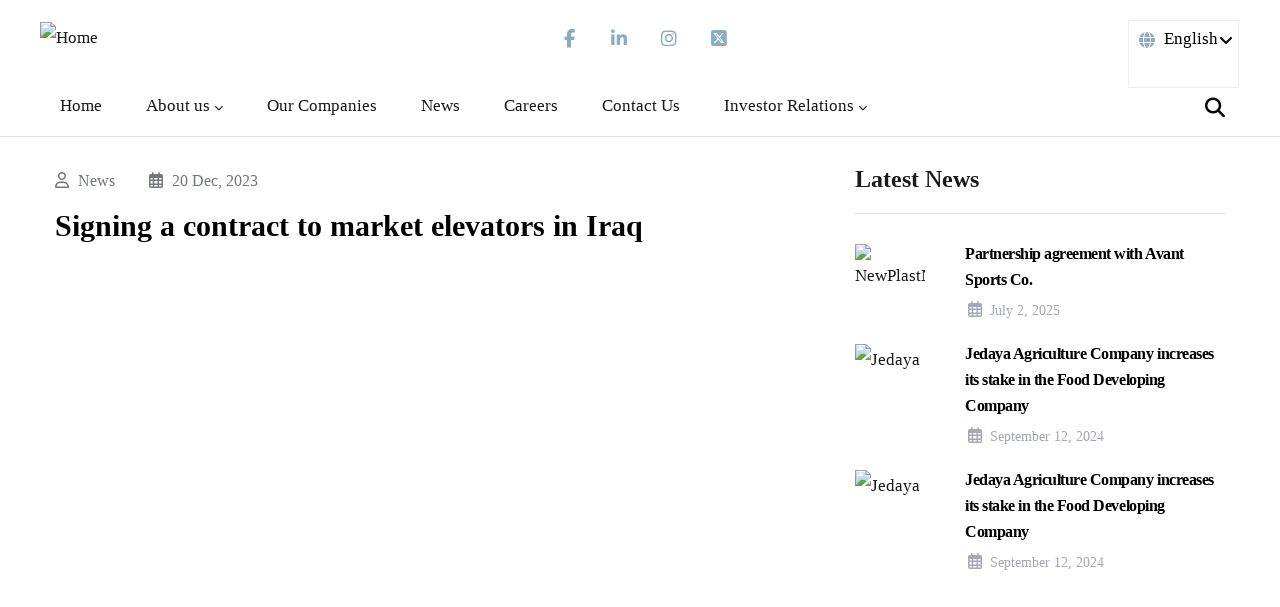

--- FILE ---
content_type: text/html; charset=UTF-8
request_url: https://mayar.com.sa/signing-contract-market-elevators-iraq
body_size: 26890
content:
<!DOCTYPE html>
<html lang="en" dir="ltr" prefix="content: http://purl.org/rss/1.0/modules/content/  dc: http://purl.org/dc/terms/  foaf: http://xmlns.com/foaf/0.1/  og: http://ogp.me/ns#  rdfs: http://www.w3.org/2000/01/rdf-schema#  schema: http://schema.org/  sioc: http://rdfs.org/sioc/ns#  sioct: http://rdfs.org/sioc/types#  skos: http://www.w3.org/2004/02/skos/core#  xsd: http://www.w3.org/2001/XMLSchema# ">
  <head> 
    <meta charset="utf-8" />
<meta name="Generator" content="Drupal 9 (https://www.drupal.org)" />
<meta name="MobileOptimized" content="width" />
<meta name="HandheldFriendly" content="true" />
<meta name="viewport" content="width=device-width, initial-scale=1.0" />
<style></style>
<link rel="icon" href="/core/misc/favicon.ico" type="image/vnd.microsoft.icon" />
<link rel="alternate" hreflang="en" href="https://mayar.com.sa/signing-contract-market-elevators-iraq" />
<link rel="alternate" hreflang="ar" href="https://mayar.com.sa/ar/twqy-qd-tswyq-almsad-fy-alraq" />
<link rel="canonical" href="https://mayar.com.sa/signing-contract-market-elevators-iraq" />
<link rel="shortlink" href="https://mayar.com.sa/node/245" />

    <title>Signing a contract to market elevators in Iraq | Mayar Holding</title>
    <link rel="stylesheet" media="all" href="/core/modules/system/css/components/ajax-progress.module.css?sj921w" />
<link rel="stylesheet" media="all" href="/core/modules/system/css/components/align.module.css?sj921w" />
<link rel="stylesheet" media="all" href="/core/modules/system/css/components/autocomplete-loading.module.css?sj921w" />
<link rel="stylesheet" media="all" href="/core/modules/system/css/components/fieldgroup.module.css?sj921w" />
<link rel="stylesheet" media="all" href="/core/modules/system/css/components/container-inline.module.css?sj921w" />
<link rel="stylesheet" media="all" href="/core/modules/system/css/components/clearfix.module.css?sj921w" />
<link rel="stylesheet" media="all" href="/core/modules/system/css/components/details.module.css?sj921w" />
<link rel="stylesheet" media="all" href="/core/modules/system/css/components/hidden.module.css?sj921w" />
<link rel="stylesheet" media="all" href="/core/modules/system/css/components/item-list.module.css?sj921w" />
<link rel="stylesheet" media="all" href="/core/modules/system/css/components/js.module.css?sj921w" />
<link rel="stylesheet" media="all" href="/core/modules/system/css/components/nowrap.module.css?sj921w" />
<link rel="stylesheet" media="all" href="/core/modules/system/css/components/position-container.module.css?sj921w" />
<link rel="stylesheet" media="all" href="/core/modules/system/css/components/progress.module.css?sj921w" />
<link rel="stylesheet" media="all" href="/core/modules/system/css/components/reset-appearance.module.css?sj921w" />
<link rel="stylesheet" media="all" href="/core/modules/system/css/components/resize.module.css?sj921w" />
<link rel="stylesheet" media="all" href="/core/modules/system/css/components/sticky-header.module.css?sj921w" />
<link rel="stylesheet" media="all" href="/core/modules/system/css/components/system-status-counter.css?sj921w" />
<link rel="stylesheet" media="all" href="/core/modules/system/css/components/system-status-report-counters.css?sj921w" />
<link rel="stylesheet" media="all" href="/core/modules/system/css/components/system-status-report-general-info.css?sj921w" />
<link rel="stylesheet" media="all" href="/core/modules/system/css/components/tabledrag.module.css?sj921w" />
<link rel="stylesheet" media="all" href="/core/modules/system/css/components/tablesort.module.css?sj921w" />
<link rel="stylesheet" media="all" href="/core/modules/system/css/components/tree-child.module.css?sj921w" />
<link rel="stylesheet" media="all" href="/core/modules/views/css/views.module.css?sj921w" />
<link rel="stylesheet" media="all" href="/core/misc/dropbutton/dropbutton.css?sj921w" />
<link rel="stylesheet" media="all" href="/modules/custom/gavias_sliderlayer/vendor/revolution/css/settings.css?sj921w" />
<link rel="stylesheet" media="all" href="/modules/custom/gavias_pagebuilder/assets/frontend/css/frontend.css?sj921w" />
<link rel="stylesheet" media="all" href="/modules/custom/gaviasthemer/vendor/colorpicker/css/colorpicker.css?sj921w" />
<link rel="stylesheet" media="all" href="//fonts.googleapis.com/css2?family=Manrope:wght@300;400;500;600;700;800&amp;amp;display=swap" />
<link rel="stylesheet" media="all" href="//fonts.googleapis.com/css2?family=DM+Sans:ital,wght@0,400;0,500;0,700;1,400;1,500;1,700&amp;amp;display=swap" />
<link rel="stylesheet" media="all" href="/themes/custom/conbiz/assets/css/font-awesome/css/all.min.css?sj921w" />
<link rel="stylesheet" media="all" href="/themes/custom/conbiz/assets/css/icon/flaticon.css?sj921w" />
<link rel="stylesheet" media="all" href="/themes/custom/conbiz/assets/css/animate.css?sj921w" />
<link rel="stylesheet" media="all" href="/themes/custom/conbiz/assets/vendor/owl-carousel/assets/owl.carousel.min.css?sj921w" />
<link rel="stylesheet" media="all" href="/themes/custom/conbiz/assets/vendor/owl-carousel/assets/owl.theme.default.min.css?sj921w" />
<link rel="stylesheet" media="all" href="/themes/custom/conbiz/assets/vendor/prettyphoto/css/prettyPhoto.css?sj921w" />
<link rel="stylesheet" media="all" href="/themes/custom/conbiz/assets/vendor/ytplayer/css/jquery.mb.YTPlayer.min.css?sj921w" />
<link rel="stylesheet" media="all" href="/themes/custom/conbiz/assets/vendor/magnific/magnific-popup.css?sj921w" />
<link rel="stylesheet" media="all" href="/themes/custom/conbiz/assets/vendor/slick/slick.css?sj921w" />
<link rel="stylesheet" media="all" href="/themes/custom/conbiz/assets/css/bootstrap.css?sj921w" />
<link rel="stylesheet" media="all" href="/themes/custom/conbiz/assets/css/template.css?sj921w" />
<link rel="stylesheet" media="all" href="/themes/custom/conbiz_sub/css/style.css?sj921w" />


    <script type="application/json" data-drupal-selector="drupal-settings-json">{"path":{"baseUrl":"\/","scriptPath":null,"pathPrefix":"","currentPath":"node\/245","currentPathIsAdmin":false,"isFront":false,"currentLanguage":"en"},"pluralDelimiter":"\u0003","suppressDeprecationErrors":true,"ajaxPageState":{"libraries":"conbiz\/global-styling,conbiz_sub\/conbiz_sub.skin.default,conbiz_sub\/global-styling,core\/drupal.dropbutton,dropdown_language\/dropdown-language-selector,gavias_pagebuilder\/gavias_pagebuilder.assets.frontend,gavias_sliderlayer\/gavias_sliderlayer.assets.frontend,gaviasthemer\/customize,system\/base,views\/views.ajax,views\/views.module","theme":"conbiz_sub","theme_token":null},"ajaxTrustedUrl":{"form_action_p_pvdeGsVG5zNF_XLGPTvYSKCf43t8qZYSwcfZl2uzM":true,"\/search\/node":true},"views":{"ajax_path":"\/views\/ajax","ajaxViews":{"views_dom_id:4d3df11c8bab0aa7b3f004c3164c838368f60f66a50adaf4b7e11e6d9d21e3c3":{"view_name":"post_other","view_display_id":"block_7","view_args":"","view_path":"\/node\/301","view_base_path":"news","view_dom_id":"4d3df11c8bab0aa7b3f004c3164c838368f60f66a50adaf4b7e11e6d9d21e3c3","pager_element":0},"views_dom_id:6e2733b41cc9c2f19f6686b17acaa111f95850e3dae8051fa53c049eb27c3933":{"view_name":"post_other","view_display_id":"block_3","view_args":"","view_path":"\/node\/314","view_base_path":"news","view_dom_id":"6e2733b41cc9c2f19f6686b17acaa111f95850e3dae8051fa53c049eb27c3933","pager_element":0}}},"gavias_customize":{"save":"https:\/\/mayar.com.sa\/admin\/gaviasthemer_customize\/save","preview":"https:\/\/mayar.com.sa\/admin\/gaviasthemer_customize\/preview","json":"{\u0022theme_color\u0022:\u0022\u0022,\u0022theme_color_second\u0022:\u0022\u0022,\u0022font_family_primary\u0022:\u0022---\u0022,\u0022font_family_second\u0022:\u0022---\u0022,\u0022font_body_weight\u0022:\u0022\u0022,\u0022font_body_size\u0022:\u0022\u0022,\u0022body_color\u0022:\u0022\u0022,\u0022body_link_color\u0022:\u0022\u0022,\u0022body_link_color_hover\u0022:\u0022\u0022,\u0022topbar_bg\u0022:\u0022\u0022,\u0022topbar_color\u0022:\u0022\u0022,\u0022topbar_color_link\u0022:\u0022\u0022,\u0022topbar_color_link_hover\u0022:\u0022\u0022,\u0022menu_link_color\u0022:\u0022\u0022,\u0022menu_link_color_hover\u0022:\u0022\u0022,\u0022submenu_bg_color\u0022:\u0022\u0022,\u0022submenu_color\u0022:\u0022\u0022,\u0022submenu_link_color\u0022:\u0022\u0022,\u0022submenu_link_color_hover\u0022:\u0022\u0022,\u0022footer_bg\u0022:\u0022\u0022,\u0022footer_color\u0022:\u0022\u0022,\u0022footer_link_color\u0022:\u0022\u0022,\u0022footer_link_color_hover\u0022:\u0022\u0022}"},"user":{"uid":0,"permissionsHash":"a45415ca136dbcdcda462074adf6c0b49d6703d4aa1e1d0e72f84cbc24bb6355"}}</script>
<script src="/core/assets/vendor/jquery/jquery.min.js?v=3.6.0"></script>
<script src="/core/misc/drupalSettingsLoader.js?v=9.4.5"></script>
<script src="/core/misc/drupal.js?v=9.4.5"></script>
<script src="/core/misc/drupal.init.js?v=9.4.5"></script>
<script src="/themes/custom/conbiz/assets/vendor/jquery-migrate.min.js?v=9.4.5"></script>
<script src="/themes/custom/conbiz/assets/js/bootstrap.js?v=9.4.5"></script>
<script src="/themes/custom/conbiz/assets/js/imagesloader.min.js?v=9.4.5"></script>
<script src="/themes/custom/conbiz/assets/vendor/jquery.easing.js?v=9.4.5"></script>
<script src="/themes/custom/conbiz/assets/vendor/jquery.appear.js?v=9.4.5"></script>
<script src="/themes/custom/conbiz/assets/vendor/jquery.easypiechart.min.js?v=9.4.5"></script>
<script src="/themes/custom/conbiz/assets/vendor/owl-carousel/owl.carousel.js?v=9.4.5"></script>
<script src="/themes/custom/conbiz/assets/vendor/waypoint.js?v=9.4.5"></script>
<script src="/themes/custom/conbiz/assets/vendor/count-to.js?v=9.4.5"></script>
<script src="/themes/custom/conbiz/assets/vendor/masonry.pkgd.min.js?v=9.4.5"></script>
<script src="/themes/custom/conbiz/assets/vendor/isotope.pkgd.min.js?v=9.4.5"></script>
<script src="/themes/custom/conbiz/assets/vendor/aos.js?v=9.4.5"></script>
<script src="/themes/custom/conbiz/assets/vendor/prettyphoto/js/jquery.prettyPhoto.js?v=9.4.5"></script>
<script src="/themes/custom/conbiz/assets/vendor/ytplayer/js/jquery.mb.YTPlayer.min.js?v=9.4.5"></script>
<script src="/themes/custom/conbiz/assets/vendor/jquery.typer/src/jquery.typer.js?v=9.4.5"></script>
<script src="/themes/custom/conbiz/assets/vendor/magnific/jquery.magnific-popup.min.js?v=9.4.5"></script>
<script src="/themes/custom/conbiz/assets/vendor/quotes_rotator/js/modernizr.custom.js?v=9.4.5"></script>
<script src="/themes/custom/conbiz/assets/vendor/quotes_rotator/js/jquery.cbpQTRotator.min.js?v=9.4.5"></script>
<script src="/themes/custom/conbiz/assets/vendor/jquery.nicescroll.min.js?v=9.4.5"></script>
<script src="/themes/custom/conbiz/assets/vendor/slick/slick.min.js?v=9.4.5"></script>
<script src="/themes/custom/conbiz/assets/js/main.js?v=9.4.5"></script>
<script src="/modules/custom/gavias_sliderlayer/vendor/revolution/js/jquery.themepunch.tools.min.js?v=1.x"></script>
<script src="/modules/custom/gavias_sliderlayer/vendor/revolution/js/jquery.themepunch.revolution.min.js?v=1.x"></script>
<script src="/modules/custom/gavias_sliderlayer/vendor/revolution/js/extensions/revolution.extension.actions.min.js?v=1.x"></script>
<script src="/modules/custom/gavias_sliderlayer/vendor/revolution/js/extensions/revolution.extension.carousel.min.js?v=1.x"></script>
<script src="/modules/custom/gavias_sliderlayer/vendor/revolution/js/extensions/revolution.extension.kenburn.min.js?v=1.x"></script>
<script src="/modules/custom/gavias_sliderlayer/vendor/revolution/js/extensions/revolution.extension.layeranimation.min.js?v=1.x"></script>
<script src="/modules/custom/gavias_sliderlayer/vendor/revolution/js/extensions/revolution.extension.migration.min.js?v=1.x"></script>
<script src="/modules/custom/gavias_sliderlayer/vendor/revolution/js/extensions/revolution.extension.navigation.min.js?v=1.x"></script>
<script src="/modules/custom/gavias_sliderlayer/vendor/revolution/js/extensions/revolution.extension.parallax.min.js?v=1.x"></script>
<script src="/modules/custom/gavias_sliderlayer/vendor/revolution/js/extensions/revolution.extension.slideanims.min.js?v=1.x"></script>
<script src="/modules/custom/gavias_sliderlayer/vendor/revolution/js/extensions/revolution.extension.video.min.js?v=1.x"></script>
<script src="/themes/custom/conbiz_sub/js/main.js?v=9.4.5"></script>


    

    
          <style class="style-customize">:root { }</style>
    
      </head>

  
  <body class="gavias-pagebuilder layout-no-sidebars wide node-245 path-node node--type-article">

    <a href="#main-content" class="visually-hidden focusable">
      Skip to main content
    </a>

      

    
      <div class="dialog-off-canvas-main-canvas" data-off-canvas-main-canvas>
    <div class="gva-body-wrapper">
	<div class="body-page gva-body-page">
	   <header id="header" class="header-2">
			<div class="topbar d-mobile">
			<div class="container">
				<div class="row">
					<div class="col-12">
						<div class="topbar-content-inner clearfix has-language-block">
							<div class="topbar-content">  <div>
    <div id="block-topbar" class="block block-block-content block-block-contenta87cb642-bb80-4bd8-9bb0-ed5e2d4da5e0 no-title">
  
    
      <div class="content block-content">
      
            <div class="field field--name-body field--type-text-with-summary field--label-hidden field__item"><link crossorigin="anonymous" href="https://cdnjs.cloudflare.com/ajax/libs/font-awesome/6.6.0/css/all.min.css" integrity="sha512-Kc323vGBEqzTmouAECnVceyQqyqdsSiqLQISBL29aUW4U/M7pSPA/gEUZQqv1cwx4OnYxTxve5UMg5GT6L4JJg==" referrerpolicy="no-referrer" rel="stylesheet" /><div class="topbaring"><!--<div class="topbar-information d-xl-block d-lg-block d-md-block d-sm-block d-none mails">
		<ul class="infor-list">
			<li>
				<span>
					<i class="fa-regular fa-clock">&nbsp;</i>Mon - Fri : 08:00 - 16:00</span>
			</li>
			<li class="address">
				<em class="fas fa-envelope">&nbsp;</em>
				<a href="mailto:info@mayar.com.sa">info@mayar.com.sa</a>
			</li>
		</ul>
	</div>-->
<div class="topbar-information d-xl-block d-lg-block d-md-block d-sm-block d-none social">
<ul class="infor-list"><li class="facebook social"><a href="https://www.facebook.com/people/%D9%85%D9%8A%D8%A7%D8%B1-%D8%A7%D9%84%D9%82%D8%A7%D8%A8%D8%B6%D8%A9/100008696374590/"><i class="fab fa-facebook-f"> </i> </a></li>
	<li class="linked social"><a href="https://www.linkedin.com/company/mayar-holding-company/about/"><i class="fab fa-linkedin-in"> </i> </a></li>
	<li class="instagram social"><a href="https://instagram.com/mayar_holding?igshid=NmNmNjAwNzg="><i class="fab fa-instagram"> </i> </a></li>
	<li class="twitter social"><a href="https://twitter.com/Mayar_Holding"><i class="fa-brands fa-square-x-twitter"> </i> </a></li>
</ul></div>
</div>
</div>
      
    </div>
  </div>

  </div>
</div>
							<div class="topbar-right">
																	<div class="language-region">  <div>
    <div id="block-dropdownlanguage" class="block block-dropdown-language block-dropdown-languagelanguage-interface no-title">
  
    
      <div class="content block-content">
        <div class="dropbutton-wrapper"><div class="dropbutton-widget"><ul class="dropdown-language-item dropbutton"><li class="en"><span class="language-link active-language">English</span></li><li class="ar"><a href="/ar/twqy-qd-tswyq-almsad-fy-alraq" class="language-link" hreflang="ar">Arabic</a></li></ul></div></div>
    </div>
  </div>

  </div>
</div>
															</div>
						</div>
					</div>
				</div>
			</div>
		</div>
	 
						<div class="header-main gv-sticky-menu  has-language-block">
		<div class="container header-content-layout">
			<div class="row">
				<div class="col-12">
					<div class="header-main-inner p-relative">
						<div class="header-inner clearfix">
							<div class="d-desktop branding">
																	  <div>
    
      <a href="/" title="Home" rel="home" class="site-branding-logo">
        
        <img class="logo-site" src="/sites/default/files/logo1.png" alt="Home" />
        
    </a>
    
  </div>

															</div>
							<div class="d-desktop middlenavbar">
								                 <!-- Start new Edit -->
                <div class="topbar-content-inner clearfix has-language-block">
                  <div class="topbar-content">  <div>
    <div id="block-topbar" class="block block-block-content block-block-contenta87cb642-bb80-4bd8-9bb0-ed5e2d4da5e0 no-title">
  
    
      <div class="content block-content">
      
            <div class="field field--name-body field--type-text-with-summary field--label-hidden field__item"><link crossorigin="anonymous" href="https://cdnjs.cloudflare.com/ajax/libs/font-awesome/6.6.0/css/all.min.css" integrity="sha512-Kc323vGBEqzTmouAECnVceyQqyqdsSiqLQISBL29aUW4U/M7pSPA/gEUZQqv1cwx4OnYxTxve5UMg5GT6L4JJg==" referrerpolicy="no-referrer" rel="stylesheet" /><div class="topbaring"><!--<div class="topbar-information d-xl-block d-lg-block d-md-block d-sm-block d-none mails">
		<ul class="infor-list">
			<li>
				<span>
					<i class="fa-regular fa-clock">&nbsp;</i>Mon - Fri : 08:00 - 16:00</span>
			</li>
			<li class="address">
				<em class="fas fa-envelope">&nbsp;</em>
				<a href="mailto:info@mayar.com.sa">info@mayar.com.sa</a>
			</li>
		</ul>
	</div>-->
<div class="topbar-information d-xl-block d-lg-block d-md-block d-sm-block d-none social">
<ul class="infor-list"><li class="facebook social"><a href="https://www.facebook.com/people/%D9%85%D9%8A%D8%A7%D8%B1-%D8%A7%D9%84%D9%82%D8%A7%D8%A8%D8%B6%D8%A9/100008696374590/"><i class="fab fa-facebook-f"> </i> </a></li>
	<li class="linked social"><a href="https://www.linkedin.com/company/mayar-holding-company/about/"><i class="fab fa-linkedin-in"> </i> </a></li>
	<li class="instagram social"><a href="https://instagram.com/mayar_holding?igshid=NmNmNjAwNzg="><i class="fab fa-instagram"> </i> </a></li>
	<li class="twitter social"><a href="https://twitter.com/Mayar_Holding"><i class="fa-brands fa-square-x-twitter"> </i> </a></li>
</ul></div>
</div>
</div>
      
    </div>
  </div>

  </div>
</div>
                </div>
                </div>
              <div class="d-desktop middlenavbar">
                <div class="topbar-content-inner clearfix has-language-block">
                  <div class="topbar-right">
                                          <div class="language-region">  <div>
    <div id="block-dropdownlanguage" class="block block-dropdown-language block-dropdown-languagelanguage-interface no-title">
  
    
      <div class="content block-content">
        <div class="dropbutton-wrapper"><div class="dropbutton-widget"><ul class="dropdown-language-item dropbutton"><li class="en"><span class="language-link active-language">English</span></li><li class="ar"><a href="/ar/twqy-qd-tswyq-almsad-fy-alraq" class="language-link" hreflang="ar">Arabic</a></li></ul></div></div>
    </div>
  </div>

  </div>
</div>
                                      </div>
                </div>
                <!-- End new Edit -->
							</div>
						</div>
					</div>
				</div>
			</div>
			<div class="row">
				<div class="col-12">
					<div class="header-main-inner p-relative">
						<div class="header-inner clearfix">
							<div class="d-mobile branding">
																	  <div>
    
      <a href="/" title="Home" rel="home" class="site-branding-logo">
        
        <img class="logo-site" src="/sites/default/files/logo1.png" alt="Home" />
        
    </a>
    
  </div>

															</div>
							<div class="main-menu">
								<div class="area-main-menu">
									<div class="area-inner">
										<div class="gva-offcanvas-mobile">
											<div class="close-offcanvas hidden">
												<i class="fa fa-times"></i>
											</div>
											<div class="main-menu-inner">
																									  <div>
    <nav aria-labelledby="block-mainnavigation-menu" id="block-mainnavigation" class="block block-menu navigation menu--main">
          
  
  <h2  class="visually-hidden block-title block-title" id="block-mainnavigation-menu"><span>Main navigation</span></h2>
  
  <div class="block-content">
                 
<div class="gva-navigation">

              <ul  class="clearfix gva_menu gva_menu_main">
      
                              
            <li  class="menu-item ">
        <a data-link_id="link-1814800287" href="/">          Home        </a>
          
              </li>
                          
            <li  class="menu-item menu-item--expanded ">
        <a data-link_id="link-401880078" href="/aboutus">          About us<span class="icaret nav-plus fas fa-chevron-down"></span>        </a>
          
                      <ul class="menu sub-menu">
                              
            <li  class="menu-item">
        <a data-link_id="link-888179523" href="/aboutus">          About Mayar Group        </a>
          
              </li>
                          
            <li  class="menu-item">
        <a data-link_id="link-226120044" href="/chart">          Company Org Chart        </a>
          
              </li>
                          
            <li  class="menu-item">
        <a data-link_id="link-1332907854" href="/board-members">          Board of Directors        </a>
          
              </li>
        </ul>
        </li>
                          
            <li  class="menu-item ">
        <a data-link_id="link-678021515" href="/our-companies">          Our Companies        </a>
          
              </li>
                          
            <li  class="menu-item ">
        <a data-link_id="link-1328557685" href="/news">          News        </a>
          
              </li>
                          
            <li  class="menu-item ">
        <a data-link_id="link-1650218207" href="/careers">          Careers        </a>
          
              </li>
                          
            <li  class="menu-item ">
        <a data-link_id="link-627453870" href="/contactus">          Contact Us        </a>
          
              </li>
                          
            <li  class="menu-item menu-item--expanded ">
        <a data-link_id="link-1410939894" href="/annual-reports-0">          Investor Relations<span class="icaret nav-plus fas fa-chevron-down"></span>        </a>
          
                      <ul class="menu sub-menu">
                              
            <li  class="menu-item">
        <a data-link_id="link-520614949" href="/annual-reports">          Annual Reports        </a>
          
              </li>
                          
            <li  class="menu-item">
        <a data-link_id="link-2074805911" href="/financials">          Financials        </a>
          
              </li>
                          
            <li  class="menu-item">
        <a data-link_id="link-1587765273" href="/governance">          Governance        </a>
          
              </li>
                          
            <li  class="menu-item">
        <a data-link_id="link-1020916485" href="/mayar-policy">          Mayar Policy        </a>
          
              </li>
        </ul>
        </li>
        </ul>
  

</div>


        </div>  
</nav>

  </div>

																							</div>

																																	</div>
										</div>

										<div id="menu-bar" class="menu-bar menu-bar-mobile d-lg-none d-xl-none">
											<span class="one"></span>
											<span class="two"></span>
											<span class="three"></span>
										</div>

									</div>
								</div>
							</div>
															<div class="gva-search-region search-region">
									<span class="icon">
										<i class="fas fa-search"></i>
									</span>
									<div class="search-content">
										  <div>
    <div class="search-block-form block block-search container-inline" data-drupal-selector="search-block-form" id="block-searchform" role="search">
  
    
      <form action="/search/node" method="get" id="search-block-form" accept-charset="UTF-8" class="search-form search-block-form">
  <div class="js-form-item form-item js-form-type-search form-item-keys js-form-item-keys form-no-label">
      <label for="edit-keys" class="visually-hidden">Search</label>
        <input title="Enter the terms you wish to search for." data-drupal-selector="edit-keys" type="search" id="edit-keys" name="keys" value="" size="15" maxlength="128" class="form-search" />

        </div>
<div data-drupal-selector="edit-actions" class="form-actions js-form-wrapper form-wrapper" id="edit-actions"><input class="search-form__submit button js-form-submit form-submit" data-drupal-selector="edit-submit" type="submit" id="edit-submit" value="Search" />
</div>

</form>

  </div>

  </div>

									</div>
								</div>
																						<div class="header-right d-none d-lg-block">
									  <div>
    <div id="block-headerright" class="block block-block-content block-block-content4a1ca12f-0764-40bd-a88c-a26020c92ea3 no-title">
  
    
      <div class="content block-content">
      
            <div class="field field--name-body field--type-text-with-summary field--label-hidden field__item"><div class="header-info">
        <div class="header-icon"><i class="icon-agenda"></i></div>  
        <div class="header-content">              
            <h3 class="title"><a href="tel:01234789">Phone Us</a></h3>
            <div class="text">+012 (34) 789</div>
        </div>
    </div></div>
      
    </div>
  </div>

  </div>

								</div>
													</div>
					</div>
				</div>
			</div>
		</div>
	</div>

</header>
		
	   		
		<div role="main" class="main main-page">
		
			<div class="clearfix"></div>

							<div class="help gav-help-region">
					<div class="container">
						<div class="content-inner">
							  <div>
    <div data-drupal-messages-fallback class="hidden"></div>

  </div>

						</div>
					</div>
				</div>
			
			<div class="clearfix"></div>
						
			<div class="clearfix"></div>
			
			<div id="content" class="content content-full">
				<div class="container container-bg">
					<div class="content-main-inner">
	<div class="row">
		
					
						 				 		
							
       

		<div id="page-main-content" class="main-content col-xl-8 col-lg-8 col-md-12 col-sm-12 col-xs-12 order-xl-2 order-lg-2 order-md-1 order-sm-1 order-xs-1 sb-r ">

			<div class="main-content-inner">
				
									<div class="content-main">
						  <div>
    <div id="block-mainpagecontent" class="block block-system block-system-main-block no-title">
  
    
      <div class="content block-content">
      
<!-- Start Display article for teaser page -->
<!-- Start Display article for detail page -->

<article data-history-node-id="245" role="article" about="/signing-contract-market-elevators-iraq" typeof="schema:Article" class="node node-detail node--type-article node--promoted node--view-mode-full clearfix">
  <div class="post-block">
      
    <div class="post-thumbnail post-gallery">
              
<div>
   <div class="owl-carousel init-carousel-owl"data-items="1" data-items_lg="1" data-items_md="1" data-items_sm="1" data-items_xs="1" data-loop="1" data-speed="500" data-auto_play="1" data-auto_play_speed="2000" data-auto_play_timeout="5000" data-auto_play_hover="1" data-navigation="1" data-rewind_nav="0" data-pagination="0" data-mouse_drag="1" data-touch_drag="1"><div class="item"> 
<div class="item-image">
  <img loading="lazy" src="/sites/default/files/articles/IMG_6853_0.jpg" alt="22" typeof="foaf:Image" />

</div>
</div><div class="item"> 
<div class="item-image">
  <img loading="lazy" src="/sites/default/files/articles/IMG_6857_0.jpg" alt="33" typeof="foaf:Image" />

</div>
</div><div class="item"> 
<div class="item-image">
  <img loading="lazy" src="/sites/default/files/articles/IMG_6874_0.jpg" alt="44" typeof="foaf:Image" />

</div>
</div></div>
</div>


        
    </div>

    <div class="post-content">
      <div class="post-meta">
        <span class="categories"><i class="far fa-user"></i>  <span class="post-categories" ><a href="/taxonomy/term/4" hreflang="en">News</a></span>
</span>
        <span class="post-created"><i class="far fa-calendar-alt"></i> 20 Dec, 2023 </span>
        <span class="post-comment"> 
          <i class="far fa-comments"></i>0 Comments
        </span>
      </div>
      
         <h1 class="post-title">
<span property="schema:name">Signing a contract to market elevators in Iraq</span>
</h1>
        <span property="schema:name" content="Signing a contract to market elevators in Iraq" class="hidden"></span>
  <span property="schema:interactionCount" content="UserComments:0" class="hidden"></span>
  
      
      <div class="node__content clearfix">
        <div class="gavias-builder--content">
		<div class="gbb-row-wrapper">
		  			  	<div class=" gbb-row  bg-size-cover  "  style="" >
		    	<div class="bb-inner ">  
		      	<div class="bb-container container">
			        	<div class="row row-wrapper">
								     	 			</div>
    				</div>
  				</div>  
			  				</div>  
		</div>
		</div>
            <div property="schema:text" class="field field--name-body field--type-text-with-summary field--label-hidden field__item"></div>
      
      </div>
      <div id="node-single-comment">
        
      </div>

    </div>

  </div>

</article>

<!-- End Display article for detail page -->

    </div>
  </div>

  </div>

					</div>
				
			</div>

		</div>

		<!-- Sidebar Left -->
				<!-- End Sidebar Left -->

		<!-- Sidebar Right -->
									 

			<div class="col-xl-4 col-lg-4 col-md-12 col-sm-12 col-xs-12 order-xl-3 order-lg-3 order-md-3 order-sm-3 order-xs-3 sidebar sidebar-right theiaStickySidebar">
				<div class="sidebar-inner">
					  <div>
    <div class="views-element-container block block-views block-views-blockpost-other-block-3" id="block-views-block-post-other-block-3">
  
      <h2 class="block-title" ><span>Latest News</span></h2>
    
      <div class="content block-content">
      <div><div class="post-list-small-2 gva-view js-view-dom-id-6e2733b41cc9c2f19f6686b17acaa111f95850e3dae8051fa53c049eb27c3933">
  
  
  

  
  
  

  <div class="item-list">
  
  <ul>

          <li class="view-list-item" ><div class="views-field views-field-nothing"><div class="field-content"><div class="post-block">
      <div class="post-image"> 
<div class="item-image">
  <a href="/partnership-agreement-avant-sports-co"><img loading="lazy" src="/sites/default/files/styles/thumbnail/public/2025-07/NewPlast%20N1_1.jpg?itok=4XiaFhlP" alt="NewPlastN1" typeof="Image" />

</a>
</div>
</div>
      <div class="post-content">
            <h3 class="post-title"> <a href="/partnership-agreement-avant-sports-co" hreflang="en">Partnership agreement with Avant Sports Co.</a> </h3>            
            <div class="post-meta">
                 <span class="post-created"><i class="far fa-calendar-alt"></i>July 2, 2025</span>
            </div>
       </div>
</div></div></div></li>
          <li class="view-list-item" ><div class="views-field views-field-nothing"><div class="field-content"><div class="post-block">
      <div class="post-image"> 
<div class="item-image">
  <a href="/jedaya-agriculture-company-increases-its-stake-food-developing-company"><img loading="lazy" src="/sites/default/files/styles/thumbnail/public/2024-09/Jedaya%20News_2.JPG?itok=THvHbQFo" alt="Jedaya" typeof="Image" />

</a>
</div>
</div>
      <div class="post-content">
            <h3 class="post-title"> <a href="/jedaya-agriculture-company-increases-its-stake-food-developing-company" hreflang="en">Jedaya Agriculture Company increases its stake in the Food Developing Company</a> </h3>            
            <div class="post-meta">
                 <span class="post-created"><i class="far fa-calendar-alt"></i>September 12, 2024</span>
            </div>
       </div>
</div></div></div></li>
          <li class="view-list-item" ><div class="views-field views-field-nothing"><div class="field-content"><div class="post-block">
      <div class="post-image"> 
<div class="item-image">
  <a href="/jedaya-agriculture-company-increases-its-stake-food-developing-company-0"><img loading="lazy" src="/sites/default/files/styles/thumbnail/public/2024-09/Jedaya%20News_2.JPG?itok=THvHbQFo" alt="Jedaya" typeof="Image" />

</a>
</div>
</div>
      <div class="post-content">
            <h3 class="post-title"> <a href="/jedaya-agriculture-company-increases-its-stake-food-developing-company-0" hreflang="en">Jedaya Agriculture Company increases its stake in the Food Developing Company</a> </h3>            
            <div class="post-meta">
                 <span class="post-created"><i class="far fa-calendar-alt"></i>September 12, 2024</span>
            </div>
       </div>
</div></div></div></li>
    
  </ul>

</div>

    

  
  

  
  
</div>
</div>

    </div>
  </div>

  </div>

				</div>
			</div>
				<!-- End Sidebar Right -->
		
	</div>
</div>
				</div>
			</div>

			
						
		</div>
	</div>

	
<footer id="footer" class="footer">
  <div class="footer-inner">
    
         
     <div class="footer-center">
        <div class="container">      
           <div class="row">
                              <div class="footer-first col-xl-3 col-lg-3 col-md-12 col-sm-12 col-xs-12 footer-column">
                    <div>
    <div id="block-contactinfo" class="block block-block-content block-block-content7da38301-272f-4979-8de1-06b564010f17 no-title">
  
    
      <div class="content block-content">
      
            <div class="field field--name-body field--type-text-with-summary field--label-hidden field__item"><div class="contact-info">
    <p class="margin-bottom-40">
        <img src="/sites/default/files/logo1.png" alt="logo footer">
    </p>
    <p class="margin-bottom-30 h3">Contact Us</p>
    <ul class="contact-info-list">
        <li>
            <i class="fas fa-map-marker-alt"></i>Kingdom of Saudi Arabia - Riyadh - Olaya Street - Taya Commercial Center - PO Box 55024 Riyadh 11534
        </li>
        <li>
            <a href="mailto:info@mayar.com.sa">
                <i class="fas fa-envelope-open-text"></i> info@mayar.com.sa
            </a>
        </li>
        <li>
            <a href="tel:00966114160566">
                <i class="fas fa-phone-alt"></i> +966114160566
            </a>
        </li>
    </ul>
</div>
</div>
      
    </div>
  </div>

  </div>

                </div> 
              
              
                              <div class="footer-third col-xl-3 col-lg-3 col-md-12 col-sm-12 col-xs-12 footer-column">
                    <div>
    <div class="simplenews-subscriptions-block-8ce7aad3-733c-48b1-b3fe-9b70962ac1fb simplenews-subscriber-form block block-simplenews block-simplenews-subscription-block no-title" data-drupal-selector="simplenews-subscriptions-block-8ce7aad3-733c-48b1-b3fe-9b70962ac1fb" id="block-simplenewssubscription">
  
    
      <div class="content block-content">
      <form action="/signing-contract-market-elevators-iraq" method="post" id="simplenews-subscriptions-block-8ce7aad3-733c-48b1-b3fe-9b70962ac1fb" accept-charset="UTF-8">
  <div class="field--type-email field--name-mail field--widget-email-default js-form-wrapper form-wrapper" data-drupal-selector="edit-mail-wrapper" id="edit-mail-wrapper">      <div class="js-form-item form-item js-form-type-email form-item-mail-0-value js-form-item-mail-0-value">
      <label for="edit-mail-0-value" class="js-form-required form-required">Email</label>
        <input data-drupal-selector="edit-mail-0-value" aria-describedby="edit-mail-0-value--description" type="email" id="edit-mail-0-value" name="mail[0][value]" value="" size="60" maxlength="254" placeholder="" class="form-email required" required="required" aria-required="true" />

            <div id="edit-mail-0-value--description" class="description">
      The subscriber's email address.
    </div>
  </div>

  </div>
<div class="field--type-simplenews-subscription field--name-subscriptions field--widget-simplenews-subscription-select js-form-wrapper form-wrapper" data-drupal-selector="edit-subscriptions-wrapper" id="edit-subscriptions-wrapper"></div>
<input autocomplete="off" data-drupal-selector="form-vdtafwpfewj6abymf4jcswqrg1nmvvl0xlodldbnyws" type="hidden" name="form_build_id" value="form-VdtAFWPFEwJ6AByMf4JcSwQRG1nmVVL0xLoDldbNYWs" />
<input data-drupal-selector="edit-simplenews-subscriptions-block-8ce7aad3-733c-48b1-b3fe-9b70962ac1fb" type="hidden" name="form_id" value="simplenews_subscriptions_block_8ce7aad3-733c-48b1-b3fe-9b70962ac1fb" />
<div data-drupal-selector="edit-actions" class="form-actions js-form-wrapper form-wrapper" id="edit-actions--2"><input data-drupal-selector="edit-submit" type="submit" id="edit-submit--2" name="op" value="Subscribe" class="button button--primary js-form-submit form-submit" />
</div>
<div class="url-textfield js-form-wrapper form-wrapper" style="display: none !important;"><div class="js-form-item form-item js-form-type-textfield form-item-url js-form-item-url">
      <label for="edit-url">Leave this field blank</label>
        <input autocomplete="off" data-drupal-selector="edit-url" type="text" id="edit-url" name="url" value="" size="20" maxlength="128" class="form-text" />

        </div>
</div>

</form>

    </div>
  </div>

  </div>

                </div> 
              
                               <div class="footer-four col-xl-3 col-lg-3 col-md-12 col-sm-12 col-xs-12 footer-column">
                    <div>
    <div class="views-element-container block block-views block-views-blockpost-other-block-7" id="block-views-block-post-other-block-7-2">
  
      <h2 class="block-title" ><span>Lastest News</span></h2>
    
      <div class="content block-content">
      <div><div class="post-list-small-2 gva-view js-view-dom-id-4d3df11c8bab0aa7b3f004c3164c838368f60f66a50adaf4b7e11e6d9d21e3c3">
  
  
  

  
  
  

  <div class="item-list">
  
  <ul>

          <li class="view-list-item" ><div class="views-field views-field-nothing"><div class="field-content"><div class="post-block">
      <div class="post-image"> 
<div class="item-image">
  <a href="/partnership-agreement-avant-sports-co"><img loading="lazy" src="/sites/default/files/styles/thumbnail/public/2025-07/NewPlast%20N1_1.jpg?itok=4XiaFhlP" alt="NewPlastN1" typeof="Image" />

</a>
</div>
</div>
      <div class="post-content">
            <h3 class="post-title"> <a href="/partnership-agreement-avant-sports-co" hreflang="en">Partnership agreement with Avant Sports Co.</a> </h3>            
            <div class="post-meta">
                 <span class="post-created"><i class="far fa-calendar-alt"></i>July 2, 2025</span>
            </div>
       </div>
</div></div></div></li>
          <li class="view-list-item" ><div class="views-field views-field-nothing"><div class="field-content"><div class="post-block">
      <div class="post-image"> 
<div class="item-image">
  <a href="/jedaya-agriculture-company-increases-its-stake-food-developing-company-1"><img loading="lazy" src="/sites/default/files/styles/thumbnail/public/2024-09/Jedaya%20News_2.JPG?itok=THvHbQFo" alt="Jedaya" typeof="Image" />

</a>
</div>
</div>
      <div class="post-content">
            <h3 class="post-title"> <a href="/jedaya-agriculture-company-increases-its-stake-food-developing-company-1" hreflang="en">Jedaya Agriculture Company increases its stake in the Food Developing Company</a> </h3>            
            <div class="post-meta">
                 <span class="post-created"><i class="far fa-calendar-alt"></i>September 12, 2024</span>
            </div>
       </div>
</div></div></div></li>
    
  </ul>

</div>

    

  
  

  
  
</div>
</div>

    </div>
  </div>

  </div>

                </div> 
                         </div>   
        </div>
    </div>  

    
  </div>   

      <div class="copyright">
      <div class="container">
        <div class="copyright-inner">
              <div>
    <div id="block-copyright" class="block block-block-content block-block-content61f17841-749f-436d-9799-1dfeefd7ad43 no-title">
  
    
      <div class="content block-content">
      
            <div class="field field--name-body field--type-text-with-summary field--label-hidden field__item"><div class="copyright">
    © Copyright Mayar Holding 2022. All Rights Reserved. 
</div></div>
      
    </div>
  </div>

  </div>

        </div>   
      </div>   
    </div>
    <a id="back-to-top" href="#" data-target="html" class="scroll-to-top"><i class="fas fa-arrow-up"></i></a>
</footer>
</div>


  </div>

    
    <script src="/core/misc/polyfills/element.matches.js?v=9.4.5"></script>
<script src="/core/misc/polyfills/object.assign.js?v=9.4.5"></script>
<script src="/core/misc/polyfills/nodelist.foreach.js?v=9.4.5"></script>
<script src="/core/assets/vendor/css-escape/css.escape.js?v=1.5.1"></script>
<script src="/core/assets/vendor/once/once.min.js?v=1.0.1"></script>
<script src="/core/assets/vendor/jquery-once/jquery.once.min.js?v=2.2.3"></script>
<script src="/core/assets/vendor/tabbable/index.umd.min.js?v=5.3.2"></script>
<script src="/core/misc/jquery.once.bc.js?v=9.4.5"></script>
<script src="/core/assets/vendor/jquery-form/jquery.form.min.js?v=4.3.0"></script>
<script src="/core/misc/progress.js?v=9.4.5"></script>
<script src="/core/misc/ajax.js?v=9.4.5"></script>
<script src="/core/modules/views/js/base.js?v=9.4.5"></script>
<script src="/core/modules/views/js/ajax_view.js?v=9.4.5"></script>
<script src="/modules/custom/gavias_pagebuilder/vendor/skrollr.min.js?v=1.x"></script>
<script src="/modules/custom/gavias_pagebuilder/vendor/main.js?v=1.x"></script>
<script src="/modules/custom/gaviasthemer/vendor/colorpicker/js/colorpicker.js?v=9.4.5"></script>
<script src="/modules/custom/gaviasthemer/assets/js/customize.js?v=9.4.5"></script>
<script src="/modules/dropdown_language/js/dropdown_language_selector.js?v=9.4.5"></script>
<script src="/core/misc/dropbutton/dropbutton.js?v=9.4.5"></script>

    
          <div class="permission-save-hidden">
         <div class="gavias-skins-panel hidden-xs hidden-sm">
	<div class="control-panel"><i class="fas fa-eye-dropper"></i></div>
	<div class="gavias-skins-panel-inner">
	   <div id="gavias_customize_form" class="gavias_customize_form">
  
	<div class="form-group action">
		<input type="button" id="gavias_customize_save" class="btn form-submit" value="Save" />
		<input type="button" id="gavias_customize_preview" class="btn form-submit" value="Preview" />
		<input type="button" id="gavias_customize_reset" class="btn form-submit" value="Reset" />
		<input type="hidden" id="gva_theme_name" name="theme_name" value="conbiz_sub" />
	</div>   

	<div class="clearfix"></div>
	<div id="customize-gavias-preivew">
		<div id="customize-accordion">   
		  
			<!-- Typo -->
			<div class="card">
				<div class="card-header">
				  <a class="card-link" data-toggle="collapse" href="#customize-typo">
					 Colors & Fonts
				  </a>
				</div>
				<div id="customize-typo" class="collapse show" data-parent="#customize-accordion">
					<div class="card-body">
						
						<div class="form-wrapper">
							<div class="form-group">
								<label>Color Theme</label>
								<div class="input-group colorselector">
									 <input type="text" value="" name="theme_color" class="form-control customize-option" />
									 <span class="input-group-addon"><i></i></span>
									 <span class="remove">x</span>
								</div>
							</div>
						</div>

						<div class="form-wrapper">
							<div class="form-group">
								<label>Color Theme Second</label>
								<div class="input-group colorselector">
									 <input type="text" value="" name="theme_color_second" class="form-control customize-option" />
									 <span class="input-group-addon"><i></i></span>
									 <span class="remove">x</span>
								</div>
							</div>
						</div>

						<div class="form-wrapper">
							<div class="form-group">
								<label>Font Primary</label>
								<div class="input-group">
									 <select name="font_family_primary" class="form-select form-control customize-option">
										<option value="---">---</option><option value="'Arial', Helvetica, sans-serif">'Arial', Helvetica, sans-serif</option><option value="'Arial Black', Gadget, sans-serif">'Arial Black', Gadget, sans-serif</option><option value="'Bookman Old Style', serif">'Bookman Old Style', serif</option><option value="'Comic Sans MS', cursive">'Comic Sans MS', cursive</option><option value="'Courier', monospace">'Courier', monospace</option><option value="'Garamond', serif">'Garamond', serif</option><option value="'Georgia', serif">'Georgia', serif</option><option value="'Impact', Charcoal, sans-serif">'Impact', Charcoal, sans-serif</option><option value="'Lucida Console', Monaco, monospace">'Lucida Console', Monaco, monospace</option><option value="'Lucida Sans Unicode', Lucida Grande, sans-serif">'Lucida Sans Unicode', Lucida Grande, sans-serif</option><option value="'MS Sans Serif', Geneva, sans-serif">'MS Sans Serif', Geneva, sans-serif</option><option value="'MS Serif', New York, sans-serif">'MS Serif', New York, sans-serif</option><option value="'Palatino Linotype', Book Antiqua, Palatino, serif">'Palatino Linotype', Book Antiqua, Palatino, serif</option><option value="'Tahoma',Geneva, sans-serif">'Tahoma',Geneva, sans-serif</option><option value="'Times New Roman', Times, serif">'Times New Roman', Times, serif</option><option value="'Trebuchet MS', Helvetica, sans-serif">'Trebuchet MS', Helvetica, sans-serif</option><option value="'Verdana', Geneva, sans-serif">'Verdana', Geneva, sans-serif</option><option value="ABeeZee">ABeeZee</option><option value="Abel">Abel</option><option value="Abril Fatface">Abril Fatface</option><option value="Aclonica">Aclonica</option><option value="Acme">Acme</option><option value="Actor">Actor</option><option value="Adamina">Adamina</option><option value="Advent Pro">Advent Pro</option><option value="Aguafina Script">Aguafina Script</option><option value="Akronim">Akronim</option><option value="Aladin">Aladin</option><option value="Aldrich">Aldrich</option><option value="Alef">Alef</option><option value="Alegreya">Alegreya</option><option value="Alegreya SC">Alegreya SC</option><option value="Alex Brush">Alex Brush</option><option value="Alfa Slab One">Alfa Slab One</option><option value="Alice">Alice</option><option value="Alike">Alike</option><option value="Alike Angular">Alike Angular</option><option value="Allan">Allan</option><option value="Allerta">Allerta</option><option value="Allerta Stencil">Allerta Stencil</option><option value="Allura">Allura</option><option value="Almendra">Almendra</option><option value="Almendra Display">Almendra Display</option><option value="Almendra SC">Almendra SC</option><option value="Amarante">Amarante</option><option value="Amaranth">Amaranth</option><option value="Amatic SC">Amatic SC</option><option value="Amethysta">Amethysta</option><option value="Anaheim">Anaheim</option><option value="Andada">Andada</option><option value="Andika">Andika</option><option value="Angkor">Angkor</option><option value="Annie Use Your Telescope">Annie Use Your Telescope</option><option value="Anonymous Pro">Anonymous Pro</option><option value="Antic">Antic</option><option value="Antic Didone">Antic Didone</option><option value="Antic Slab">Antic Slab</option><option value="Anton">Anton</option><option value="Arapey">Arapey</option><option value="Arbutus">Arbutus</option><option value="Arbutus Slab">Arbutus Slab</option><option value="Architects Daughter">Architects Daughter</option><option value="Archivo Black">Archivo Black</option><option value="Archivo Narrow">Archivo Narrow</option><option value="Arimo">Arimo</option><option value="Arizonia">Arizonia</option><option value="Armata">Armata</option><option value="Artifika">Artifika</option><option value="Arvo">Arvo</option><option value="Asap">Asap</option><option value="Asset">Asset</option><option value="Astloch">Astloch</option><option value="Asul">Asul</option><option value="Atomic Age">Atomic Age</option><option value="Aubrey">Aubrey</option><option value="Audiowide">Audiowide</option><option value="Autour One">Autour One</option><option value="Average">Average</option><option value="Average Sans">Average Sans</option><option value="Averia Gruesa Libre">Averia Gruesa Libre</option><option value="Averia Libre">Averia Libre</option><option value="Averia Sans Libre">Averia Sans Libre</option><option value="Averia Serif Libre">Averia Serif Libre</option><option value="Bad Script">Bad Script</option><option value="Balthazar">Balthazar</option><option value="Bangers">Bangers</option><option value="Basic">Basic</option><option value="Battambang">Battambang</option><option value="Baumans">Baumans</option><option value="Bayon">Bayon</option><option value="Belgrano">Belgrano</option><option value="Belleza">Belleza</option><option value="BenchNine">BenchNine</option><option value="Bentham">Bentham</option><option value="Berkshire Swash">Berkshire Swash</option><option value="Bevan">Bevan</option><option value="Bigelow Rules">Bigelow Rules</option><option value="Bigshot One">Bigshot One</option><option value="Bilbo">Bilbo</option><option value="Bilbo Swash Caps">Bilbo Swash Caps</option><option value="Bitter">Bitter</option><option value="Black Ops One">Black Ops One</option><option value="Bokor">Bokor</option><option value="Bonbon">Bonbon</option><option value="Boogaloo">Boogaloo</option><option value="Bowlby One">Bowlby One</option><option value="Bowlby One SC">Bowlby One SC</option><option value="Brawler">Brawler</option><option value="Bree Serif">Bree Serif</option><option value="Bubblegum Sans">Bubblegum Sans</option><option value="Bubbler One">Bubbler One</option><option value="Buda">Buda</option><option value="Buenard">Buenard</option><option value="Butcherman">Butcherman</option><option value="Butterfly Kids">Butterfly Kids</option><option value="Cabin">Cabin</option><option value="Cabin Condensed">Cabin Condensed</option><option value="Cabin Sketch">Cabin Sketch</option><option value="Caesar Dressing">Caesar Dressing</option><option value="Cagliostro">Cagliostro</option><option value="Calligraffitti">Calligraffitti</option><option value="Cambo">Cambo</option><option value="Candal">Candal</option><option value="Cantarell">Cantarell</option><option value="Cantata One">Cantata One</option><option value="Cantora One">Cantora One</option><option value="Capriola">Capriola</option><option value="Cardo">Cardo</option><option value="Carme">Carme</option><option value="Carrois Gothic">Carrois Gothic</option><option value="Carrois Gothic SC">Carrois Gothic SC</option><option value="Carter One">Carter One</option><option value="Caudex">Caudex</option><option value="Cedarville Cursive">Cedarville Cursive</option><option value="Ceviche One">Ceviche One</option><option value="Changa One">Changa One</option><option value="Chango">Chango</option><option value="Chau Philomene One">Chau Philomene One</option><option value="Chela One">Chela One</option><option value="Chelsea Market">Chelsea Market</option><option value="Chenla">Chenla</option><option value="Cherry Cream Soda">Cherry Cream Soda</option><option value="Cherry Swash">Cherry Swash</option><option value="Chewy">Chewy</option><option value="Chicle">Chicle</option><option value="Chivo">Chivo</option><option value="Cinzel">Cinzel</option><option value="Cinzel Decorative">Cinzel Decorative</option><option value="Clicker Script">Clicker Script</option><option value="Coda">Coda</option><option value="Coda Caption">Coda Caption</option><option value="Codystar">Codystar</option><option value="Combo">Combo</option><option value="Comfortaa">Comfortaa</option><option value="Coming Soon">Coming Soon</option><option value="Concert One">Concert One</option><option value="Condiment">Condiment</option><option value="Content">Content</option><option value="Contrail One">Contrail One</option><option value="Convergence">Convergence</option><option value="Cookie">Cookie</option><option value="Copse">Copse</option><option value="Corben">Corben</option><option value="Courgette">Courgette</option><option value="Cousine">Cousine</option><option value="Coustard">Coustard</option><option value="Covered By Your Grace">Covered By Your Grace</option><option value="Crafty Girls">Crafty Girls</option><option value="Creepster">Creepster</option><option value="Crete Round">Crete Round</option><option value="Crimson Text">Crimson Text</option><option value="Croissant One">Croissant One</option><option value="Crushed">Crushed</option><option value="Cuprum">Cuprum</option><option value="Cutive">Cutive</option><option value="Cutive Mono">Cutive Mono</option><option value="Datico">Datico</option><option value="Dancing Script">Dancing Script</option><option value="Dangrek">Dangrek</option><option value="Dawning of a New Day">Dawning of a New Day</option><option value="Days One">Days One</option><option value="Delius">Delius</option><option value="Delius Swash Caps">Delius Swash Caps</option><option value="Delius Unicase">Delius Unicase</option><option value="Della Respira">Della Respira</option><option value="Denk One">Denk One</option><option value="Devonshire">Devonshire</option><option value="Didact Gothic">Didact Gothic</option><option value="Diplomata">Diplomata</option><option value="Diplomata SC">Diplomata SC</option><option value="Domine">Domine</option><option value="Donegal One">Donegal One</option><option value="Doppio One">Doppio One</option><option value="Dorsa">Dorsa</option><option value="Dosis">Dosis</option><option value="Dr Sugiyama">Dr Sugiyama</option><option value="Droid Sans">Droid Sans</option><option value="Droid Sans Mono">Droid Sans Mono</option><option value="Droid Serif">Droid Serif</option><option value="Duru Sans">Duru Sans</option><option value="Dynalight">Dynalight</option><option value="EB Garamond">EB Garamond</option><option value="Eagle Lake">Eagle Lake</option><option value="Eater">Eater</option><option value="Economica">Economica</option><option value="Electrolize">Electrolize</option><option value="Elsie">Elsie</option><option value="Elsie Swash Caps">Elsie Swash Caps</option><option value="Emblema One">Emblema One</option><option value="Emilys Candy">Emilys Candy</option><option value="Engagement">Engagement</option><option value="Englebert">Englebert</option><option value="Enriqueta">Enriqueta</option><option value="Erica One">Erica One</option><option value="Esteban">Esteban</option><option value="Euphoria Script">Euphoria Script</option><option value="Ewert">Ewert</option><option value="Exo">Exo</option><option value="Expletus Sans">Expletus Sans</option><option value="Fanwood Text">Fanwood Text</option><option value="Fascinate">Fascinate</option><option value="Fascinate Inline">Fascinate Inline</option><option value="Faster One">Faster One</option><option value="Fasthand">Fasthand</option><option value="Fauna One">Fauna One</option><option value="Federant">Federant</option><option value="Federo">Federo</option><option value="Felipa">Felipa</option><option value="Fenix">Fenix</option><option value="Finger Paint">Finger Paint</option><option value="Fjalla One">Fjalla One</option><option value="Fjord One">Fjord One</option><option value="Flamenco">Flamenco</option><option value="Flavors">Flavors</option><option value="Fondamento">Fondamento</option><option value="Fontdiner Swanky">Fontdiner Swanky</option><option value="Forum">Forum</option><option value="Francois One">Francois One</option><option value="Freckle Face">Freckle Face</option><option value="Fredericka the Great">Fredericka the Great</option><option value="Fredoka One">Fredoka One</option><option value="Freehand">Freehand</option><option value="Fresca">Fresca</option><option value="Frijole">Frijole</option><option value="Fruktur">Fruktur</option><option value="Fugaz One">Fugaz One</option><option value="GFS Didot">GFS Didot</option><option value="GFS Neohellenic">GFS Neohellenic</option><option value="Gabriela">Gabriela</option><option value="Gafata">Gafata</option><option value="Galdeano">Galdeano</option><option value="Galindo">Galindo</option><option value="Gentium Basic">Gentium Basic</option><option value="Gentium Book Basic">Gentium Book Basic</option><option value="Geo">Geo</option><option value="Geostar">Geostar</option><option value="Geostar Fill">Geostar Fill</option><option value="Germania One">Germania One</option><option value="Gilda Display">Gilda Display</option><option value="Give You Glory">Give You Glory</option><option value="Glass Antiqua">Glass Antiqua</option><option value="Glegoo">Glegoo</option><option value="Gloria Hallelujah">Gloria Hallelujah</option><option value="Goblin One">Goblin One</option><option value="Gochi Hand">Gochi Hand</option><option value="Gorditas">Gorditas</option><option value="Goudy Bookletter 1911">Goudy Bookletter 1911</option><option value="Graduate">Graduate</option><option value="Grand Hotel">Grand Hotel</option><option value="Gravitas One">Gravitas One</option><option value="Great Vibes">Great Vibes</option><option value="Griffy">Griffy</option><option value="Gruppo">Gruppo</option><option value="Gudea">Gudea</option><option value="Habibi">Habibi</option><option value="Hammersmith One">Hammersmith One</option><option value="Hanalei">Hanalei</option><option value="Hanalei Fill">Hanalei Fill</option><option value="Handlee">Handlee</option><option value="Hanuman">Hanuman</option><option value="Happy Monkey">Happy Monkey</option><option value="Headland One">Headland One</option><option value="Henny Penny">Henny Penny</option><option value="Herr Von Muellerhoff">Herr Von Muellerhoff</option><option value="Holtwood One SC">Holtwood One SC</option><option value="Homemade Apple">Homemade Apple</option><option value="Homenaje">Homenaje</option><option value="IM Fell DW Pica">IM Fell DW Pica</option><option value="IM Fell DW Pica SC">IM Fell DW Pica SC</option><option value="IM Fell Double Pica">IM Fell Double Pica</option><option value="IM Fell Double Pica SC">IM Fell Double Pica SC</option><option value="IM Fell English">IM Fell English</option><option value="IM Fell English SC">IM Fell English SC</option><option value="IM Fell French Canon">IM Fell French Canon</option><option value="IM Fell French Canon SC">IM Fell French Canon SC</option><option value="IM Fell Great Primer">IM Fell Great Primer</option><option value="IM Fell Great Primer SC">IM Fell Great Primer SC</option><option value="Iceberg">Iceberg</option><option value="Iceland">Iceland</option><option value="Imprima">Imprima</option><option value="Inconsolata">Inconsolata</option><option value="Inder">Inder</option><option value="Indie Flower">Indie Flower</option><option value="Inika">Inika</option><option value="Irish Grover">Irish Grover</option><option value="Istok Web">Istok Web</option><option value="Italiana">Italiana</option><option value="Italianno">Italianno</option><option value="Jacques Francois">Jacques Francois</option><option value="Jacques Francois Shadow">Jacques Francois Shadow</option><option value="Jim Nightshade">Jim Nightshade</option><option value="Jockey One">Jockey One</option><option value="Jolly Lodger">Jolly Lodger</option><option value="Josefin Sans">Josefin Sans</option><option value="Josefin Slab">Josefin Slab</option><option value="Joti One">Joti One</option><option value="Judson">Judson</option><option value="Julee">Julee</option><option value="Julius Sans One">Julius Sans One</option><option value="Junge">Junge</option><option value="Jura">Jura</option><option value="Just Another Hand">Just Another Hand</option><option value="Just Me Again Down Here">Just Me Again Down Here</option><option value="Kameron">Kameron</option><option value="Karla">Karla</option><option value="Kaushan Script">Kaushan Script</option><option value="Kavoon">Kavoon</option><option value="Keania One">Keania One</option><option value="Kelly Slab">Kelly Slab</option><option value="Kenia">Kenia</option><option value="Khmer">Khmer</option><option value="Kite One">Kite One</option><option value="Knewave">Knewave</option><option value="Kotta One">Kotta One</option><option value="Koulen">Koulen</option><option value="Kranky">Kranky</option><option value="Kreon">Kreon</option><option value="Kristi">Kristi</option><option value="Krona One">Krona One</option><option value="Laila">Laila</option><option value="La Belle Aurore">La Belle Aurore</option><option value="Lancelot">Lancelot</option><option value="Lato">Lato</option><option value="League Script">League Script</option><option value="Leckerli One">Leckerli One</option><option value="Ledger">Ledger</option><option value="Lekton">Lekton</option><option value="Lemon">Lemon</option><option value="Libre Baskerville">Libre Baskerville</option><option value="Life Savers">Life Savers</option><option value="Lilita One">Lilita One</option><option value="Lily Script One">Lily Script One</option><option value="Limelight">Limelight</option><option value="Linden Hill">Linden Hill</option><option value="Lobster">Lobster</option><option value="Lobster Two">Lobster Two</option><option value="Londrina Outline">Londrina Outline</option><option value="Londrina Shadow">Londrina Shadow</option><option value="Londrina Sketch">Londrina Sketch</option><option value="Londrina Solid">Londrina Solid</option><option value="Lora">Lora</option><option value="Love Ya Like A Sister">Love Ya Like A Sister</option><option value="Loved by the King">Loved by the King</option><option value="Lovers Quarrel">Lovers Quarrel</option><option value="Luckiest Guy">Luckiest Guy</option><option value="Lusitana">Lusitana</option><option value="Lustria">Lustria</option><option value="Macondo">Macondo</option><option value="Macondo Swash Caps">Macondo Swash Caps</option><option value="Magra">Magra</option><option value="Maiden Orange">Maiden Orange</option><option value="Mako">Mako</option><option value="Marcellus">Marcellus</option><option value="Marcellus SC">Marcellus SC</option><option value="Marck Script">Marck Script</option><option value="Margarine">Margarine</option><option value="Marko One">Marko One</option><option value="Marmelad">Marmelad</option><option value="Marvel">Marvel</option><option value="Mate">Mate</option><option value="Mate SC">Mate SC</option><option value="Maven Pro">Maven Pro</option><option value="McLaren">McLaren</option><option value="Meddon">Meddon</option><option value="MedievalSharp">MedievalSharp</option><option value="Medula One">Medula One</option><option value="Megrim">Megrim</option><option value="Meie Script">Meie Script</option><option value="Merienda">Merienda</option><option value="Merienda One">Merienda One</option><option value="Merriweather">Merriweather</option><option value="Merriweather Sans">Merriweather Sans</option><option value="Metal">Metal</option><option value="Metal Mania">Metal Mania</option><option value="Metamorphous">Metamorphous</option><option value="Metrophobic">Metrophobic</option><option value="Michroma">Michroma</option><option value="Milonga">Milonga</option><option value="Miltonian">Miltonian</option><option value="Miltonian Tattoo">Miltonian Tattoo</option><option value="Miniver">Miniver</option><option value="Miss Fajardose">Miss Fajardose</option><option value="Modern Antiqua">Modern Antiqua</option><option value="Molengo">Molengo</option><option value="Molle">Molle</option><option value="Monda">Monda</option><option value="Monofett">Monofett</option><option value="Monoton">Monoton</option><option value="Monsieur La Doulaise">Monsieur La Doulaise</option><option value="Montaga">Montaga</option><option value="Montez">Montez</option><option value="Montserrat">Montserrat</option><option value="Montserrat Alternates">Montserrat Alternates</option><option value="Montserrat Subrayada">Montserrat Subrayada</option><option value="Moul">Moul</option><option value="Moulpali">Moulpali</option><option value="Mountains of Christmas">Mountains of Christmas</option><option value="Mouse Memoirs">Mouse Memoirs</option><option value="Mr Bedfort">Mr Bedfort</option><option value="Mr Dafoe">Mr Dafoe</option><option value="Mr De Haviland">Mr De Haviland</option><option value="Mrs Saint Delafield">Mrs Saint Delafield</option><option value="Mrs Sheppards">Mrs Sheppards</option><option value="Muli">Muli</option><option value="Mystery Quest">Mystery Quest</option><option value="Neucha">Neucha</option><option value="Neuton">Neuton</option><option value="New Rocker">New Rocker</option><option value="News Cycle">News Cycle</option><option value="Niconne">Niconne</option><option value="Nixie One">Nixie One</option><option value="Nobile">Nobile</option><option value="Nokora">Nokora</option><option value="Norican">Norican</option><option value="Nosifer">Nosifer</option><option value="Nothing You Could Do">Nothing You Could Do</option><option value="Noticia Text">Noticia Text</option><option value="Noto Sans">Noto Sans</option><option value="Noto Serif">Noto Serif</option><option value="Nova Cut">Nova Cut</option><option value="Nova Flat">Nova Flat</option><option value="Nova Mono">Nova Mono</option><option value="Nova Oval">Nova Oval</option><option value="Nova Round">Nova Round</option><option value="Nova Script">Nova Script</option><option value="Nova Slim">Nova Slim</option><option value="Nova Square">Nova Square</option><option value="Numans">Numans</option><option value="Nunito">Nunito</option><option value="Odor Mean Chey">Odor Mean Chey</option><option value="Offside">Offside</option><option value="Old Standard TT">Old Standard TT</option><option value="Oldenburg">Oldenburg</option><option value="Oleo Script">Oleo Script</option><option value="Oleo Script Swash Caps">Oleo Script Swash Caps</option><option value="Open Sans">Open Sans</option><option value="Open Sans Condensed">Open Sans Condensed</option><option value="Oranienbaum">Oranienbaum</option><option value="Orbitron">Orbitron</option><option value="Oregano">Oregano</option><option value="Orienta">Orienta</option><option value="Original Surfer">Original Surfer</option><option value="Oswald">Oswald</option><option value="Over the Rainbow">Over the Rainbow</option><option value="Overlock">Overlock</option><option value="Overlock SC">Overlock SC</option><option value="Ovo">Ovo</option><option value="Oxygen">Oxygen</option><option value="Oxygen Mono">Oxygen Mono</option><option value="PT Mono">PT Mono</option><option value="PT Sans">PT Sans</option><option value="PT Sans Caption">PT Sans Caption</option><option value="PT Sans Narrow">PT Sans Narrow</option><option value="PT Serif">PT Serif</option><option value="PT Serif Caption">PT Serif Caption</option><option value="Pacifico">Pacifico</option><option value="Paprika">Paprika</option><option value="Parisienne">Parisienne</option><option value="Passero One">Passero One</option><option value="Passion One">Passion One</option><option value="Pathway Gothic One">Pathway Gothic One</option><option value="Patrick Hand">Patrick Hand</option><option value="Patrick Hand SC">Patrick Hand SC</option><option value="Patua One">Patua One</option><option value="Paytone One">Paytone One</option><option value="Peralta">Peralta</option><option value="Permanent Marker">Permanent Marker</option><option value="Petit Formal Script">Petit Formal Script</option><option value="Petrona">Petrona</option><option value="Philosopher">Philosopher</option><option value="Piedra">Piedra</option><option value="Pinyon Script">Pinyon Script</option><option value="Pirata One">Pirata One</option><option value="Plaster">Plaster</option><option value="Play">Play</option><option value="Playball">Playball</option><option value="Playfair Display">Playfair Display</option><option value="Playfair Display SC">Playfair Display SC</option><option value="Podkova">Podkova</option><option value="Poiret One">Poiret One</option><option value="Poller One">Poller One</option><option value="Poly">Poly</option><option value="Pompiere">Pompiere</option><option value="Pontano Sans">Pontano Sans</option><option value="Port Lligat Sans">Port Lligat Sans</option><option value="Port Lligat Slab">Port Lligat Slab</option><option value="Prata">Prata</option><option value="Preahvihear">Preahvihear</option><option value="Press Start 2P">Press Start 2P</option><option value="Princess Sofia">Princess Sofia</option><option value="Prociono">Prociono</option><option value="Prosto One">Prosto One</option><option value="Puritan">Puritan</option><option value="Purple Purse">Purple Purse</option><option value="Quando">Quando</option><option value="Quantico">Quantico</option><option value="Quattrocento">Quattrocento</option><option value="Quattrocento Sans">Quattrocento Sans</option><option value="Questrial">Questrial</option><option value="Quicksand">Quicksand</option><option value="Quintessential">Quintessential</option><option value="Qwigley">Qwigley</option><option value="Racing Sans One">Racing Sans One</option><option value="Radley">Radley</option><option value="Raleway">Raleway</option><option value="Raleway Dots">Raleway Dots</option><option value="Rambla">Rambla</option><option value="Rammetto One">Rammetto One</option><option value="Ranchers">Ranchers</option><option value="Rancho">Rancho</option><option value="Rationale">Rationale</option><option value="Redressed">Redressed</option><option value="Reenie Beanie">Reenie Beanie</option><option value="Revalia">Revalia</option><option value="Ribeye">Ribeye</option><option value="Ribeye Marrow">Ribeye Marrow</option><option value="Righteous">Righteous</option><option value="Risque">Risque</option><option value="Roboto">Roboto</option><option value="Roboto Condensed">Roboto Condensed</option><option value="Roboto Slab">Roboto Slab</option><option value="Rochester">Rochester</option><option value="Rock Salt">Rock Salt</option><option value="Rokkitt">Rokkitt</option><option value="Romanesco">Romanesco</option><option value="Ropa Sans">Ropa Sans</option><option value="Rosario">Rosario</option><option value="Rosarivo">Rosarivo</option><option value="Rouge Script">Rouge Script</option><option value="Ruda">Ruda</option><option value="Rufina">Rufina</option><option value="Ruge Boogie">Ruge Boogie</option><option value="Ruluko">Ruluko</option><option value="Rum Raisin">Rum Raisin</option><option value="Ruslan Display">Ruslan Display</option><option value="Russo One">Russo One</option><option value="Ruthie">Ruthie</option><option value="Rye">Rye</option><option value="Sacramento">Sacramento</option><option value="Sail">Sail</option><option value="Salsa">Salsa</option><option value="Sanchez">Sanchez</option><option value="Sancreek">Sancreek</option><option value="Sansita One">Sansita One</option><option value="Sarina">Sarina</option><option value="Satisfy">Satisfy</option><option value="Scada">Scada</option><option value="Schoolbell">Schoolbell</option><option value="Seaweed Script">Seaweed Script</option><option value="Sawarabi Mincho">Sawarabi Mincho</option><option value="Sevillana">Sevillana</option><option value="Seymour One">Seymour One</option><option value="Shadows Into Light">Shadows Into Light</option><option value="Shadows Into Light Two">Shadows Into Light Two</option><option value="Shanti">Shanti</option><option value="Share">Share</option><option value="Share Tech">Share Tech</option><option value="Share Tech Mono">Share Tech Mono</option><option value="Shojumaru">Shojumaru</option><option value="Short Stack">Short Stack</option><option value="Siemreap">Siemreap</option><option value="Sigmar One">Sigmar One</option><option value="Signika">Signika</option><option value="Signika Negative">Signika Negative</option><option value="Simonetta">Simonetta</option><option value="Sintony">Sintony</option><option value="Sirin Stencil">Sirin Stencil</option><option value="Six Caps">Six Caps</option><option value="Skranji">Skranji</option><option value="Slackey">Slackey</option><option value="Smokum">Smokum</option><option value="Smythe">Smythe</option><option value="Sniglet">Sniglet</option><option value="Snippet">Snippet</option><option value="Snowburst One">Snowburst One</option><option value="Sofadi One">Sofadi One</option><option value="Sofia">Sofia</option><option value="Sonsie One">Sonsie One</option><option value="Sorts Mill Goudy">Sorts Mill Goudy</option><option value="Source Code Pro">Source Code Pro</option><option value="Source Sans Pro">Source Sans Pro</option><option value="Special Elite">Special Elite</option><option value="Spicy Rice">Spicy Rice</option><option value="Spinnaker">Spinnaker</option><option value="Spirax">Spirax</option><option value="Squada One">Squada One</option><option value="Stalemate">Stalemate</option><option value="Stalinist One">Stalinist One</option><option value="Stardos Stencil">Stardos Stencil</option><option value="Stint Ultra Condensed">Stint Ultra Condensed</option><option value="Stint Ultra Expanded">Stint Ultra Expanded</option><option value="Stoke">Stoke</option><option value="Strait">Strait</option><option value="Sue Ellen Francisco">Sue Ellen Francisco</option><option value="Sunshiney">Sunshiney</option><option value="Supermercado One">Supermercado One</option><option value="Suwannaphum">Suwannaphum</option><option value="Swanky and Moo Moo">Swanky and Moo Moo</option><option value="Syncopate">Syncopate</option><option value="Tangerine">Tangerine</option><option value="Taprom">Taprom</option><option value="Tauri">Tauri</option><option value="Telex">Telex</option><option value="Tenor Sans">Tenor Sans</option><option value="Text Me One">Text Me One</option><option value="The Girl Next Door">The Girl Next Door</option><option value="Tienne">Tienne</option><option value="Tinos">Tinos</option><option value="Titan One">Titan One</option><option value="Titillium Web">Titillium Web</option><option value="Trade Winds">Trade Winds</option><option value="Trocchi">Trocchi</option><option value="Trochut">Trochut</option><option value="Trykker">Trykker</option><option value="Tulpen One">Tulpen One</option><option value="Ubuntu">Ubuntu</option><option value="Ubuntu Condensed">Ubuntu Condensed</option><option value="Ubuntu Mono">Ubuntu Mono</option><option value="Ultra">Ultra</option><option value="Uncial Antiqua">Uncial Antiqua</option><option value="Underdog">Underdog</option><option value="Unica One">Unica One</option><option value="UnifrakturCook">UnifrakturCook</option><option value="UnifrakturMaguntia">UnifrakturMaguntia</option><option value="Unkempt">Unkempt</option><option value="Unlock">Unlock</option><option value="Unna">Unna</option><option value="VT323">VT323</option><option value="Vampiro One">Vampiro One</option><option value="Varela">Varela</option><option value="Varela Round">Varela Round</option><option value="Vast Shadow">Vast Shadow</option><option value="Vibur">Vibur</option><option value="Vidaloka">Vidaloka</option><option value="Viga">Viga</option><option value="Voces">Voces</option><option value="Volkhov">Volkhov</option><option value="Vollkorn">Vollkorn</option><option value="Voltaire">Voltaire</option><option value="Waiting for the Sunrise">Waiting for the Sunrise</option><option value="Wallpoet">Wallpoet</option><option value="Walter Turncoat">Walter Turncoat</option><option value="Warnes">Warnes</option><option value="Wellfleet">Wellfleet</option><option value="Wendy One">Wendy One</option><option value="Wire One">Wire One</option><option value="Yanone Kaffeesatz">Yanone Kaffeesatz</option><option value="Yellowtail">Yellowtail</option><option value="Yeseva One">Yeseva One</option><option value="Yesteryear">Yesteryear</option><option value="Zeyada">Zeyada</option>
									 </select>
								</div>
							</div>
						</div>
						
						<div class="form-wrapper">
							<div class="form-group">
								<label class="fw">Font Second (Heading h1, h2, h3...)</label>
								<div class="input-group">
									 <select name="font_family_second" class="form-select form-control customize-option">
										<option value="---">---</option><option value="'Arial', Helvetica, sans-serif">'Arial', Helvetica, sans-serif</option><option value="'Arial Black', Gadget, sans-serif">'Arial Black', Gadget, sans-serif</option><option value="'Bookman Old Style', serif">'Bookman Old Style', serif</option><option value="'Comic Sans MS', cursive">'Comic Sans MS', cursive</option><option value="'Courier', monospace">'Courier', monospace</option><option value="'Garamond', serif">'Garamond', serif</option><option value="'Georgia', serif">'Georgia', serif</option><option value="'Impact', Charcoal, sans-serif">'Impact', Charcoal, sans-serif</option><option value="'Lucida Console', Monaco, monospace">'Lucida Console', Monaco, monospace</option><option value="'Lucida Sans Unicode', Lucida Grande, sans-serif">'Lucida Sans Unicode', Lucida Grande, sans-serif</option><option value="'MS Sans Serif', Geneva, sans-serif">'MS Sans Serif', Geneva, sans-serif</option><option value="'MS Serif', New York, sans-serif">'MS Serif', New York, sans-serif</option><option value="'Palatino Linotype', Book Antiqua, Palatino, serif">'Palatino Linotype', Book Antiqua, Palatino, serif</option><option value="'Tahoma',Geneva, sans-serif">'Tahoma',Geneva, sans-serif</option><option value="'Times New Roman', Times, serif">'Times New Roman', Times, serif</option><option value="'Trebuchet MS', Helvetica, sans-serif">'Trebuchet MS', Helvetica, sans-serif</option><option value="'Verdana', Geneva, sans-serif">'Verdana', Geneva, sans-serif</option><option value="ABeeZee">ABeeZee</option><option value="Abel">Abel</option><option value="Abril Fatface">Abril Fatface</option><option value="Aclonica">Aclonica</option><option value="Acme">Acme</option><option value="Actor">Actor</option><option value="Adamina">Adamina</option><option value="Advent Pro">Advent Pro</option><option value="Aguafina Script">Aguafina Script</option><option value="Akronim">Akronim</option><option value="Aladin">Aladin</option><option value="Aldrich">Aldrich</option><option value="Alef">Alef</option><option value="Alegreya">Alegreya</option><option value="Alegreya SC">Alegreya SC</option><option value="Alex Brush">Alex Brush</option><option value="Alfa Slab One">Alfa Slab One</option><option value="Alice">Alice</option><option value="Alike">Alike</option><option value="Alike Angular">Alike Angular</option><option value="Allan">Allan</option><option value="Allerta">Allerta</option><option value="Allerta Stencil">Allerta Stencil</option><option value="Allura">Allura</option><option value="Almendra">Almendra</option><option value="Almendra Display">Almendra Display</option><option value="Almendra SC">Almendra SC</option><option value="Amarante">Amarante</option><option value="Amaranth">Amaranth</option><option value="Amatic SC">Amatic SC</option><option value="Amethysta">Amethysta</option><option value="Anaheim">Anaheim</option><option value="Andada">Andada</option><option value="Andika">Andika</option><option value="Angkor">Angkor</option><option value="Annie Use Your Telescope">Annie Use Your Telescope</option><option value="Anonymous Pro">Anonymous Pro</option><option value="Antic">Antic</option><option value="Antic Didone">Antic Didone</option><option value="Antic Slab">Antic Slab</option><option value="Anton">Anton</option><option value="Arapey">Arapey</option><option value="Arbutus">Arbutus</option><option value="Arbutus Slab">Arbutus Slab</option><option value="Architects Daughter">Architects Daughter</option><option value="Archivo Black">Archivo Black</option><option value="Archivo Narrow">Archivo Narrow</option><option value="Arimo">Arimo</option><option value="Arizonia">Arizonia</option><option value="Armata">Armata</option><option value="Artifika">Artifika</option><option value="Arvo">Arvo</option><option value="Asap">Asap</option><option value="Asset">Asset</option><option value="Astloch">Astloch</option><option value="Asul">Asul</option><option value="Atomic Age">Atomic Age</option><option value="Aubrey">Aubrey</option><option value="Audiowide">Audiowide</option><option value="Autour One">Autour One</option><option value="Average">Average</option><option value="Average Sans">Average Sans</option><option value="Averia Gruesa Libre">Averia Gruesa Libre</option><option value="Averia Libre">Averia Libre</option><option value="Averia Sans Libre">Averia Sans Libre</option><option value="Averia Serif Libre">Averia Serif Libre</option><option value="Bad Script">Bad Script</option><option value="Balthazar">Balthazar</option><option value="Bangers">Bangers</option><option value="Basic">Basic</option><option value="Battambang">Battambang</option><option value="Baumans">Baumans</option><option value="Bayon">Bayon</option><option value="Belgrano">Belgrano</option><option value="Belleza">Belleza</option><option value="BenchNine">BenchNine</option><option value="Bentham">Bentham</option><option value="Berkshire Swash">Berkshire Swash</option><option value="Bevan">Bevan</option><option value="Bigelow Rules">Bigelow Rules</option><option value="Bigshot One">Bigshot One</option><option value="Bilbo">Bilbo</option><option value="Bilbo Swash Caps">Bilbo Swash Caps</option><option value="Bitter">Bitter</option><option value="Black Ops One">Black Ops One</option><option value="Bokor">Bokor</option><option value="Bonbon">Bonbon</option><option value="Boogaloo">Boogaloo</option><option value="Bowlby One">Bowlby One</option><option value="Bowlby One SC">Bowlby One SC</option><option value="Brawler">Brawler</option><option value="Bree Serif">Bree Serif</option><option value="Bubblegum Sans">Bubblegum Sans</option><option value="Bubbler One">Bubbler One</option><option value="Buda">Buda</option><option value="Buenard">Buenard</option><option value="Butcherman">Butcherman</option><option value="Butterfly Kids">Butterfly Kids</option><option value="Cabin">Cabin</option><option value="Cabin Condensed">Cabin Condensed</option><option value="Cabin Sketch">Cabin Sketch</option><option value="Caesar Dressing">Caesar Dressing</option><option value="Cagliostro">Cagliostro</option><option value="Calligraffitti">Calligraffitti</option><option value="Cambo">Cambo</option><option value="Candal">Candal</option><option value="Cantarell">Cantarell</option><option value="Cantata One">Cantata One</option><option value="Cantora One">Cantora One</option><option value="Capriola">Capriola</option><option value="Cardo">Cardo</option><option value="Carme">Carme</option><option value="Carrois Gothic">Carrois Gothic</option><option value="Carrois Gothic SC">Carrois Gothic SC</option><option value="Carter One">Carter One</option><option value="Caudex">Caudex</option><option value="Cedarville Cursive">Cedarville Cursive</option><option value="Ceviche One">Ceviche One</option><option value="Changa One">Changa One</option><option value="Chango">Chango</option><option value="Chau Philomene One">Chau Philomene One</option><option value="Chela One">Chela One</option><option value="Chelsea Market">Chelsea Market</option><option value="Chenla">Chenla</option><option value="Cherry Cream Soda">Cherry Cream Soda</option><option value="Cherry Swash">Cherry Swash</option><option value="Chewy">Chewy</option><option value="Chicle">Chicle</option><option value="Chivo">Chivo</option><option value="Cinzel">Cinzel</option><option value="Cinzel Decorative">Cinzel Decorative</option><option value="Clicker Script">Clicker Script</option><option value="Coda">Coda</option><option value="Coda Caption">Coda Caption</option><option value="Codystar">Codystar</option><option value="Combo">Combo</option><option value="Comfortaa">Comfortaa</option><option value="Coming Soon">Coming Soon</option><option value="Concert One">Concert One</option><option value="Condiment">Condiment</option><option value="Content">Content</option><option value="Contrail One">Contrail One</option><option value="Convergence">Convergence</option><option value="Cookie">Cookie</option><option value="Copse">Copse</option><option value="Corben">Corben</option><option value="Courgette">Courgette</option><option value="Cousine">Cousine</option><option value="Coustard">Coustard</option><option value="Covered By Your Grace">Covered By Your Grace</option><option value="Crafty Girls">Crafty Girls</option><option value="Creepster">Creepster</option><option value="Crete Round">Crete Round</option><option value="Crimson Text">Crimson Text</option><option value="Croissant One">Croissant One</option><option value="Crushed">Crushed</option><option value="Cuprum">Cuprum</option><option value="Cutive">Cutive</option><option value="Cutive Mono">Cutive Mono</option><option value="Datico">Datico</option><option value="Dancing Script">Dancing Script</option><option value="Dangrek">Dangrek</option><option value="Dawning of a New Day">Dawning of a New Day</option><option value="Days One">Days One</option><option value="Delius">Delius</option><option value="Delius Swash Caps">Delius Swash Caps</option><option value="Delius Unicase">Delius Unicase</option><option value="Della Respira">Della Respira</option><option value="Denk One">Denk One</option><option value="Devonshire">Devonshire</option><option value="Didact Gothic">Didact Gothic</option><option value="Diplomata">Diplomata</option><option value="Diplomata SC">Diplomata SC</option><option value="Domine">Domine</option><option value="Donegal One">Donegal One</option><option value="Doppio One">Doppio One</option><option value="Dorsa">Dorsa</option><option value="Dosis">Dosis</option><option value="Dr Sugiyama">Dr Sugiyama</option><option value="Droid Sans">Droid Sans</option><option value="Droid Sans Mono">Droid Sans Mono</option><option value="Droid Serif">Droid Serif</option><option value="Duru Sans">Duru Sans</option><option value="Dynalight">Dynalight</option><option value="EB Garamond">EB Garamond</option><option value="Eagle Lake">Eagle Lake</option><option value="Eater">Eater</option><option value="Economica">Economica</option><option value="Electrolize">Electrolize</option><option value="Elsie">Elsie</option><option value="Elsie Swash Caps">Elsie Swash Caps</option><option value="Emblema One">Emblema One</option><option value="Emilys Candy">Emilys Candy</option><option value="Engagement">Engagement</option><option value="Englebert">Englebert</option><option value="Enriqueta">Enriqueta</option><option value="Erica One">Erica One</option><option value="Esteban">Esteban</option><option value="Euphoria Script">Euphoria Script</option><option value="Ewert">Ewert</option><option value="Exo">Exo</option><option value="Expletus Sans">Expletus Sans</option><option value="Fanwood Text">Fanwood Text</option><option value="Fascinate">Fascinate</option><option value="Fascinate Inline">Fascinate Inline</option><option value="Faster One">Faster One</option><option value="Fasthand">Fasthand</option><option value="Fauna One">Fauna One</option><option value="Federant">Federant</option><option value="Federo">Federo</option><option value="Felipa">Felipa</option><option value="Fenix">Fenix</option><option value="Finger Paint">Finger Paint</option><option value="Fjalla One">Fjalla One</option><option value="Fjord One">Fjord One</option><option value="Flamenco">Flamenco</option><option value="Flavors">Flavors</option><option value="Fondamento">Fondamento</option><option value="Fontdiner Swanky">Fontdiner Swanky</option><option value="Forum">Forum</option><option value="Francois One">Francois One</option><option value="Freckle Face">Freckle Face</option><option value="Fredericka the Great">Fredericka the Great</option><option value="Fredoka One">Fredoka One</option><option value="Freehand">Freehand</option><option value="Fresca">Fresca</option><option value="Frijole">Frijole</option><option value="Fruktur">Fruktur</option><option value="Fugaz One">Fugaz One</option><option value="GFS Didot">GFS Didot</option><option value="GFS Neohellenic">GFS Neohellenic</option><option value="Gabriela">Gabriela</option><option value="Gafata">Gafata</option><option value="Galdeano">Galdeano</option><option value="Galindo">Galindo</option><option value="Gentium Basic">Gentium Basic</option><option value="Gentium Book Basic">Gentium Book Basic</option><option value="Geo">Geo</option><option value="Geostar">Geostar</option><option value="Geostar Fill">Geostar Fill</option><option value="Germania One">Germania One</option><option value="Gilda Display">Gilda Display</option><option value="Give You Glory">Give You Glory</option><option value="Glass Antiqua">Glass Antiqua</option><option value="Glegoo">Glegoo</option><option value="Gloria Hallelujah">Gloria Hallelujah</option><option value="Goblin One">Goblin One</option><option value="Gochi Hand">Gochi Hand</option><option value="Gorditas">Gorditas</option><option value="Goudy Bookletter 1911">Goudy Bookletter 1911</option><option value="Graduate">Graduate</option><option value="Grand Hotel">Grand Hotel</option><option value="Gravitas One">Gravitas One</option><option value="Great Vibes">Great Vibes</option><option value="Griffy">Griffy</option><option value="Gruppo">Gruppo</option><option value="Gudea">Gudea</option><option value="Habibi">Habibi</option><option value="Hammersmith One">Hammersmith One</option><option value="Hanalei">Hanalei</option><option value="Hanalei Fill">Hanalei Fill</option><option value="Handlee">Handlee</option><option value="Hanuman">Hanuman</option><option value="Happy Monkey">Happy Monkey</option><option value="Headland One">Headland One</option><option value="Henny Penny">Henny Penny</option><option value="Herr Von Muellerhoff">Herr Von Muellerhoff</option><option value="Holtwood One SC">Holtwood One SC</option><option value="Homemade Apple">Homemade Apple</option><option value="Homenaje">Homenaje</option><option value="IM Fell DW Pica">IM Fell DW Pica</option><option value="IM Fell DW Pica SC">IM Fell DW Pica SC</option><option value="IM Fell Double Pica">IM Fell Double Pica</option><option value="IM Fell Double Pica SC">IM Fell Double Pica SC</option><option value="IM Fell English">IM Fell English</option><option value="IM Fell English SC">IM Fell English SC</option><option value="IM Fell French Canon">IM Fell French Canon</option><option value="IM Fell French Canon SC">IM Fell French Canon SC</option><option value="IM Fell Great Primer">IM Fell Great Primer</option><option value="IM Fell Great Primer SC">IM Fell Great Primer SC</option><option value="Iceberg">Iceberg</option><option value="Iceland">Iceland</option><option value="Imprima">Imprima</option><option value="Inconsolata">Inconsolata</option><option value="Inder">Inder</option><option value="Indie Flower">Indie Flower</option><option value="Inika">Inika</option><option value="Irish Grover">Irish Grover</option><option value="Istok Web">Istok Web</option><option value="Italiana">Italiana</option><option value="Italianno">Italianno</option><option value="Jacques Francois">Jacques Francois</option><option value="Jacques Francois Shadow">Jacques Francois Shadow</option><option value="Jim Nightshade">Jim Nightshade</option><option value="Jockey One">Jockey One</option><option value="Jolly Lodger">Jolly Lodger</option><option value="Josefin Sans">Josefin Sans</option><option value="Josefin Slab">Josefin Slab</option><option value="Joti One">Joti One</option><option value="Judson">Judson</option><option value="Julee">Julee</option><option value="Julius Sans One">Julius Sans One</option><option value="Junge">Junge</option><option value="Jura">Jura</option><option value="Just Another Hand">Just Another Hand</option><option value="Just Me Again Down Here">Just Me Again Down Here</option><option value="Kameron">Kameron</option><option value="Karla">Karla</option><option value="Kaushan Script">Kaushan Script</option><option value="Kavoon">Kavoon</option><option value="Keania One">Keania One</option><option value="Kelly Slab">Kelly Slab</option><option value="Kenia">Kenia</option><option value="Khmer">Khmer</option><option value="Kite One">Kite One</option><option value="Knewave">Knewave</option><option value="Kotta One">Kotta One</option><option value="Koulen">Koulen</option><option value="Kranky">Kranky</option><option value="Kreon">Kreon</option><option value="Kristi">Kristi</option><option value="Krona One">Krona One</option><option value="Laila">Laila</option><option value="La Belle Aurore">La Belle Aurore</option><option value="Lancelot">Lancelot</option><option value="Lato">Lato</option><option value="League Script">League Script</option><option value="Leckerli One">Leckerli One</option><option value="Ledger">Ledger</option><option value="Lekton">Lekton</option><option value="Lemon">Lemon</option><option value="Libre Baskerville">Libre Baskerville</option><option value="Life Savers">Life Savers</option><option value="Lilita One">Lilita One</option><option value="Lily Script One">Lily Script One</option><option value="Limelight">Limelight</option><option value="Linden Hill">Linden Hill</option><option value="Lobster">Lobster</option><option value="Lobster Two">Lobster Two</option><option value="Londrina Outline">Londrina Outline</option><option value="Londrina Shadow">Londrina Shadow</option><option value="Londrina Sketch">Londrina Sketch</option><option value="Londrina Solid">Londrina Solid</option><option value="Lora">Lora</option><option value="Love Ya Like A Sister">Love Ya Like A Sister</option><option value="Loved by the King">Loved by the King</option><option value="Lovers Quarrel">Lovers Quarrel</option><option value="Luckiest Guy">Luckiest Guy</option><option value="Lusitana">Lusitana</option><option value="Lustria">Lustria</option><option value="Macondo">Macondo</option><option value="Macondo Swash Caps">Macondo Swash Caps</option><option value="Magra">Magra</option><option value="Maiden Orange">Maiden Orange</option><option value="Mako">Mako</option><option value="Marcellus">Marcellus</option><option value="Marcellus SC">Marcellus SC</option><option value="Marck Script">Marck Script</option><option value="Margarine">Margarine</option><option value="Marko One">Marko One</option><option value="Marmelad">Marmelad</option><option value="Marvel">Marvel</option><option value="Mate">Mate</option><option value="Mate SC">Mate SC</option><option value="Maven Pro">Maven Pro</option><option value="McLaren">McLaren</option><option value="Meddon">Meddon</option><option value="MedievalSharp">MedievalSharp</option><option value="Medula One">Medula One</option><option value="Megrim">Megrim</option><option value="Meie Script">Meie Script</option><option value="Merienda">Merienda</option><option value="Merienda One">Merienda One</option><option value="Merriweather">Merriweather</option><option value="Merriweather Sans">Merriweather Sans</option><option value="Metal">Metal</option><option value="Metal Mania">Metal Mania</option><option value="Metamorphous">Metamorphous</option><option value="Metrophobic">Metrophobic</option><option value="Michroma">Michroma</option><option value="Milonga">Milonga</option><option value="Miltonian">Miltonian</option><option value="Miltonian Tattoo">Miltonian Tattoo</option><option value="Miniver">Miniver</option><option value="Miss Fajardose">Miss Fajardose</option><option value="Modern Antiqua">Modern Antiqua</option><option value="Molengo">Molengo</option><option value="Molle">Molle</option><option value="Monda">Monda</option><option value="Monofett">Monofett</option><option value="Monoton">Monoton</option><option value="Monsieur La Doulaise">Monsieur La Doulaise</option><option value="Montaga">Montaga</option><option value="Montez">Montez</option><option value="Montserrat">Montserrat</option><option value="Montserrat Alternates">Montserrat Alternates</option><option value="Montserrat Subrayada">Montserrat Subrayada</option><option value="Moul">Moul</option><option value="Moulpali">Moulpali</option><option value="Mountains of Christmas">Mountains of Christmas</option><option value="Mouse Memoirs">Mouse Memoirs</option><option value="Mr Bedfort">Mr Bedfort</option><option value="Mr Dafoe">Mr Dafoe</option><option value="Mr De Haviland">Mr De Haviland</option><option value="Mrs Saint Delafield">Mrs Saint Delafield</option><option value="Mrs Sheppards">Mrs Sheppards</option><option value="Muli">Muli</option><option value="Mystery Quest">Mystery Quest</option><option value="Neucha">Neucha</option><option value="Neuton">Neuton</option><option value="New Rocker">New Rocker</option><option value="News Cycle">News Cycle</option><option value="Niconne">Niconne</option><option value="Nixie One">Nixie One</option><option value="Nobile">Nobile</option><option value="Nokora">Nokora</option><option value="Norican">Norican</option><option value="Nosifer">Nosifer</option><option value="Nothing You Could Do">Nothing You Could Do</option><option value="Noticia Text">Noticia Text</option><option value="Noto Sans">Noto Sans</option><option value="Noto Serif">Noto Serif</option><option value="Nova Cut">Nova Cut</option><option value="Nova Flat">Nova Flat</option><option value="Nova Mono">Nova Mono</option><option value="Nova Oval">Nova Oval</option><option value="Nova Round">Nova Round</option><option value="Nova Script">Nova Script</option><option value="Nova Slim">Nova Slim</option><option value="Nova Square">Nova Square</option><option value="Numans">Numans</option><option value="Nunito">Nunito</option><option value="Odor Mean Chey">Odor Mean Chey</option><option value="Offside">Offside</option><option value="Old Standard TT">Old Standard TT</option><option value="Oldenburg">Oldenburg</option><option value="Oleo Script">Oleo Script</option><option value="Oleo Script Swash Caps">Oleo Script Swash Caps</option><option value="Open Sans">Open Sans</option><option value="Open Sans Condensed">Open Sans Condensed</option><option value="Oranienbaum">Oranienbaum</option><option value="Orbitron">Orbitron</option><option value="Oregano">Oregano</option><option value="Orienta">Orienta</option><option value="Original Surfer">Original Surfer</option><option value="Oswald">Oswald</option><option value="Over the Rainbow">Over the Rainbow</option><option value="Overlock">Overlock</option><option value="Overlock SC">Overlock SC</option><option value="Ovo">Ovo</option><option value="Oxygen">Oxygen</option><option value="Oxygen Mono">Oxygen Mono</option><option value="PT Mono">PT Mono</option><option value="PT Sans">PT Sans</option><option value="PT Sans Caption">PT Sans Caption</option><option value="PT Sans Narrow">PT Sans Narrow</option><option value="PT Serif">PT Serif</option><option value="PT Serif Caption">PT Serif Caption</option><option value="Pacifico">Pacifico</option><option value="Paprika">Paprika</option><option value="Parisienne">Parisienne</option><option value="Passero One">Passero One</option><option value="Passion One">Passion One</option><option value="Pathway Gothic One">Pathway Gothic One</option><option value="Patrick Hand">Patrick Hand</option><option value="Patrick Hand SC">Patrick Hand SC</option><option value="Patua One">Patua One</option><option value="Paytone One">Paytone One</option><option value="Peralta">Peralta</option><option value="Permanent Marker">Permanent Marker</option><option value="Petit Formal Script">Petit Formal Script</option><option value="Petrona">Petrona</option><option value="Philosopher">Philosopher</option><option value="Piedra">Piedra</option><option value="Pinyon Script">Pinyon Script</option><option value="Pirata One">Pirata One</option><option value="Plaster">Plaster</option><option value="Play">Play</option><option value="Playball">Playball</option><option value="Playfair Display">Playfair Display</option><option value="Playfair Display SC">Playfair Display SC</option><option value="Podkova">Podkova</option><option value="Poiret One">Poiret One</option><option value="Poller One">Poller One</option><option value="Poly">Poly</option><option value="Pompiere">Pompiere</option><option value="Pontano Sans">Pontano Sans</option><option value="Port Lligat Sans">Port Lligat Sans</option><option value="Port Lligat Slab">Port Lligat Slab</option><option value="Prata">Prata</option><option value="Preahvihear">Preahvihear</option><option value="Press Start 2P">Press Start 2P</option><option value="Princess Sofia">Princess Sofia</option><option value="Prociono">Prociono</option><option value="Prosto One">Prosto One</option><option value="Puritan">Puritan</option><option value="Purple Purse">Purple Purse</option><option value="Quando">Quando</option><option value="Quantico">Quantico</option><option value="Quattrocento">Quattrocento</option><option value="Quattrocento Sans">Quattrocento Sans</option><option value="Questrial">Questrial</option><option value="Quicksand">Quicksand</option><option value="Quintessential">Quintessential</option><option value="Qwigley">Qwigley</option><option value="Racing Sans One">Racing Sans One</option><option value="Radley">Radley</option><option value="Raleway">Raleway</option><option value="Raleway Dots">Raleway Dots</option><option value="Rambla">Rambla</option><option value="Rammetto One">Rammetto One</option><option value="Ranchers">Ranchers</option><option value="Rancho">Rancho</option><option value="Rationale">Rationale</option><option value="Redressed">Redressed</option><option value="Reenie Beanie">Reenie Beanie</option><option value="Revalia">Revalia</option><option value="Ribeye">Ribeye</option><option value="Ribeye Marrow">Ribeye Marrow</option><option value="Righteous">Righteous</option><option value="Risque">Risque</option><option value="Roboto">Roboto</option><option value="Roboto Condensed">Roboto Condensed</option><option value="Roboto Slab">Roboto Slab</option><option value="Rochester">Rochester</option><option value="Rock Salt">Rock Salt</option><option value="Rokkitt">Rokkitt</option><option value="Romanesco">Romanesco</option><option value="Ropa Sans">Ropa Sans</option><option value="Rosario">Rosario</option><option value="Rosarivo">Rosarivo</option><option value="Rouge Script">Rouge Script</option><option value="Ruda">Ruda</option><option value="Rufina">Rufina</option><option value="Ruge Boogie">Ruge Boogie</option><option value="Ruluko">Ruluko</option><option value="Rum Raisin">Rum Raisin</option><option value="Ruslan Display">Ruslan Display</option><option value="Russo One">Russo One</option><option value="Ruthie">Ruthie</option><option value="Rye">Rye</option><option value="Sacramento">Sacramento</option><option value="Sail">Sail</option><option value="Salsa">Salsa</option><option value="Sanchez">Sanchez</option><option value="Sancreek">Sancreek</option><option value="Sansita One">Sansita One</option><option value="Sarina">Sarina</option><option value="Satisfy">Satisfy</option><option value="Scada">Scada</option><option value="Schoolbell">Schoolbell</option><option value="Seaweed Script">Seaweed Script</option><option value="Sawarabi Mincho">Sawarabi Mincho</option><option value="Sevillana">Sevillana</option><option value="Seymour One">Seymour One</option><option value="Shadows Into Light">Shadows Into Light</option><option value="Shadows Into Light Two">Shadows Into Light Two</option><option value="Shanti">Shanti</option><option value="Share">Share</option><option value="Share Tech">Share Tech</option><option value="Share Tech Mono">Share Tech Mono</option><option value="Shojumaru">Shojumaru</option><option value="Short Stack">Short Stack</option><option value="Siemreap">Siemreap</option><option value="Sigmar One">Sigmar One</option><option value="Signika">Signika</option><option value="Signika Negative">Signika Negative</option><option value="Simonetta">Simonetta</option><option value="Sintony">Sintony</option><option value="Sirin Stencil">Sirin Stencil</option><option value="Six Caps">Six Caps</option><option value="Skranji">Skranji</option><option value="Slackey">Slackey</option><option value="Smokum">Smokum</option><option value="Smythe">Smythe</option><option value="Sniglet">Sniglet</option><option value="Snippet">Snippet</option><option value="Snowburst One">Snowburst One</option><option value="Sofadi One">Sofadi One</option><option value="Sofia">Sofia</option><option value="Sonsie One">Sonsie One</option><option value="Sorts Mill Goudy">Sorts Mill Goudy</option><option value="Source Code Pro">Source Code Pro</option><option value="Source Sans Pro">Source Sans Pro</option><option value="Special Elite">Special Elite</option><option value="Spicy Rice">Spicy Rice</option><option value="Spinnaker">Spinnaker</option><option value="Spirax">Spirax</option><option value="Squada One">Squada One</option><option value="Stalemate">Stalemate</option><option value="Stalinist One">Stalinist One</option><option value="Stardos Stencil">Stardos Stencil</option><option value="Stint Ultra Condensed">Stint Ultra Condensed</option><option value="Stint Ultra Expanded">Stint Ultra Expanded</option><option value="Stoke">Stoke</option><option value="Strait">Strait</option><option value="Sue Ellen Francisco">Sue Ellen Francisco</option><option value="Sunshiney">Sunshiney</option><option value="Supermercado One">Supermercado One</option><option value="Suwannaphum">Suwannaphum</option><option value="Swanky and Moo Moo">Swanky and Moo Moo</option><option value="Syncopate">Syncopate</option><option value="Tangerine">Tangerine</option><option value="Taprom">Taprom</option><option value="Tauri">Tauri</option><option value="Telex">Telex</option><option value="Tenor Sans">Tenor Sans</option><option value="Text Me One">Text Me One</option><option value="The Girl Next Door">The Girl Next Door</option><option value="Tienne">Tienne</option><option value="Tinos">Tinos</option><option value="Titan One">Titan One</option><option value="Titillium Web">Titillium Web</option><option value="Trade Winds">Trade Winds</option><option value="Trocchi">Trocchi</option><option value="Trochut">Trochut</option><option value="Trykker">Trykker</option><option value="Tulpen One">Tulpen One</option><option value="Ubuntu">Ubuntu</option><option value="Ubuntu Condensed">Ubuntu Condensed</option><option value="Ubuntu Mono">Ubuntu Mono</option><option value="Ultra">Ultra</option><option value="Uncial Antiqua">Uncial Antiqua</option><option value="Underdog">Underdog</option><option value="Unica One">Unica One</option><option value="UnifrakturCook">UnifrakturCook</option><option value="UnifrakturMaguntia">UnifrakturMaguntia</option><option value="Unkempt">Unkempt</option><option value="Unlock">Unlock</option><option value="Unna">Unna</option><option value="VT323">VT323</option><option value="Vampiro One">Vampiro One</option><option value="Varela">Varela</option><option value="Varela Round">Varela Round</option><option value="Vast Shadow">Vast Shadow</option><option value="Vibur">Vibur</option><option value="Vidaloka">Vidaloka</option><option value="Viga">Viga</option><option value="Voces">Voces</option><option value="Volkhov">Volkhov</option><option value="Vollkorn">Vollkorn</option><option value="Voltaire">Voltaire</option><option value="Waiting for the Sunrise">Waiting for the Sunrise</option><option value="Wallpoet">Wallpoet</option><option value="Walter Turncoat">Walter Turncoat</option><option value="Warnes">Warnes</option><option value="Wellfleet">Wellfleet</option><option value="Wendy One">Wendy One</option><option value="Wire One">Wire One</option><option value="Yanone Kaffeesatz">Yanone Kaffeesatz</option><option value="Yellowtail">Yellowtail</option><option value="Yeseva One">Yeseva One</option><option value="Yesteryear">Yesteryear</option><option value="Zeyada">Zeyada</option>
									 </select>
								</div>
							</div>
						</div>
						<div class="form-wrapper">
							<div class="form-group">
								<label>Body Font Weight</label>
								<div class="input-group">
									 <select name="font_body_weight" class="form-control customize-option">
										<option value="">-- Default --</option>
										<option value="300">300</option>
										<option value="400">400</option>
										<option value="500">500</option>
										<option value="600">600</option>
										<option value="700">700</option>
										<option value="800">800</option>
										<option value="900">900</option>
									 </select>
								</div>
							</div>
						</div>
						<div class="form-wrapper">
							<div class="form-group">
								<label>Body Font Size</label>
								<div class="input-group">
									 <select name="font_body_size" class="form-control customize-option">
										<option value="">-- Default --</option>
										<option value="12px">12px</option>
										<option value="13px">13px</option>
										<option value="14px">14px</option>
										<option value="15px">15px</option>
										<option value="16px">16px</option>
										<option value="17px">17px</option>
										<option value="18px">18px</option>
										<option value="19px">19px</option>
										<option value="20px">20px</option>
										<option value="21px">21px</option>
										<option value="22px">22px</option>
										<option value="23px">23px</option>
										<option value="24px">24px</option>
										<option value="25px">25px</option>
										<option value="26px">26px</option>
										<option value="27px">27px</option>
										<option value="28px">28px</option>
										<option value="29px">29px</option>
										<option value="30px">30px</option>
									 </select>
								</div>
							</div>
						</div>
					</div>
				</div> 
			</div> 

			<!-- General -->
			<div class="card">
				<div class="card-header">
				  <a class="card-link" data-toggle="collapse" href="#customize-general">
					 General
				  </a>
				</div>
				<div id="customize-general" class="collapse" data-parent="#customize-accordion">
					<div class="card-body">
						<div class="form-wrapper">
							<div class="form-group">
								<label>Text color</label>
								<div class="input-group colorselector">
									 <input type="text" value="" name="body_color" class="form-control customize-option" />
									 <span class="input-group-addon"><i></i></span>
									 <span class="remove">x</span>
								</div>
							</div>
						</div>
						<div class="form-wrapper">
							<div class="form-group">
								<label>Link color</label>
								<div class="input-group colorselector">
									 <input type="text" value="" name="body_link_color" class="form-control customize-option" />
									 <span class="input-group-addon"><i></i></span>
									 <span class="remove">x</span>
								</div>
							</div>
						</div>
						<div class="form-wrapper">
							<div class="form-group">
								<label>Link hover color</label>
								<div class="input-group colorselector">
									 <input type="text" value="" name="body_link_color_hover" class="form-control customize-option" />
									 <span class="input-group-addon"><i></i></span>
									 <span class="remove">x</span>
								</div>
							</div>
						</div>
					</div>
				</div> 
			</div> 

			<!-- Topbar -->
			<div class="card">
				<div class="card-header">
				  <a class="card-link" data-toggle="collapse" href="#customize-topbar">
					 Topbar
				  </a>
				</div>
				 <div id="customize-topbar" class="collapse" data-parent="#customize-accordion">
					 <div class="card-body">
						<div class="form-wrapper">
							<div class="form-group">
								<label>Background</label>
								<div class="input-group colorselector">
									 <input type="text" value="" name="topbar_bg" class="form-control customize-option" />
									 <span class="input-group-addon"><i></i></span>
									 <span class="remove">x</span>
								</div>
							</div>
						</div>
						<div class="form-wrapper">
							<div class="form-group">
								<label>Topbar Color</label>
								<div class="input-group colorselector">
									 <input type="text" value="" name="topbar_color" class="form-control customize-option" />
									 <span class="input-group-addon"><i></i></span>
									 <span class="remove">x</span>
								</div>
							</div>
						</div>
						<div class="form-wrapper">
							<div class="form-group">
								<label>Topbar Color Link</label>
								<div class="input-group colorselector">
									 <input type="text" value="" name="topbar_color_link" class="form-control customize-option" />
									 <span class="input-group-addon"><i></i></span>
									 <span class="remove">x</span>
								</div>
							</div>
						</div>
						<div class="form-wrapper">
							<div class="form-group">
								<label>Topbar Color Hover</label>
								<div class="input-group colorselector">
									 <input type="text" value="" name="topbar_color_link_hover" class="form-control customize-option" />
									 <span class="input-group-addon"><i></i></span>
									 <span class="remove">x</span>
								</div>
							</div>
						</div>
					</div>
				</div> 
			</div>

			<!-- Main menu -->
			 <div class="card">
				<div class="card-header">
				  <a role="button" data-toggle="collapse" href="#customize-mainmenu">
					 Main Menu
				  </a>
				</div>
				<div id="customize-mainmenu" class="collapse" data-parent="#customize-accordion">
					 <div class="card-body">
						<div class="form-wrapper">
							<div class="form-group">
								<label>Menu | Color Link</label>
								<div class="input-group colorselector">
									 <input type="text" value="" name="menu_link_color" class="form-control customize-option" />
									 <span class="input-group-addon"><i></i></span>
									 <span class="remove">x</span>
								</div>
							</div>
						</div>
						<div class="form-wrapper">
							<div class="form-group">
								<label>Menu | Color Hover</label>
								<div class="input-group colorselector">
									 <input type="text" value="" name="menu_link_color_hover" class="form-control customize-option" />
									 <span class="input-group-addon"><i></i></span>
									 <span class="remove">x</span>
								</div>
							</div>
						</div>
						<div class="form-wrapper">
							<div class="form-group">
								<label>Sub Menu | Background</label>
								<div class="input-group colorselector">
									 <input type="text" value="" name="submenu_bg_color" class="form-control customize-option" />
									 <span class="input-group-addon"><i></i></span>
									 <span class="remove">x</span>
								</div>
							</div>
						</div>
						<div class="form-wrapper">
							<div class="form-group">
								<label>Sub Menu | Color</label>
								<div class="input-group colorselector">
									 <input type="text" value="" name="submenu_color" class="form-control customize-option" />
									 <span class="input-group-addon"><i></i></span>
									 <span class="remove">x</span>
								</div>
							</div>
						</div>
						<div class="form-wrapper">
							<div class="form-group">
								<label>Sub Menu | Color Link</label>
								<div class="input-group colorselector">
									 <input type="text" value="" name="submenu_link_color" class="form-control customize-option" />
									 <span class="input-group-addon"><i></i></span>
									 <span class="remove">x</span>
								</div>
							</div>
						</div>
						<div class="form-wrapper">
							<div class="form-group">
								<label>Sub Menu | Color Hover</label>
								<div class="input-group colorselector">
									 <input type="text" value="" name="submenu_link_color_hover" class="form-control customize-option" />
									 <span class="input-group-addon"><i></i></span>
									 <span class="remove">x</span>
								</div>
							</div>
						</div>
					</div>
				</div> 
			</div>

			<!-- Footer -->
			<div class="card">
				<div class="card-header">
					  <a class="card-link" data-toggle="collapse"  href="#customize-footer">
						 Footer
					  </a>
				</div>
				<div id="customize-footer" class="collapse" data-parent="#customize-accordion">
					 <div class="card-body">
						<div class="form-wrapper">
							<div class="form-group">
								<label>Background</label>
								<div class="input-group colorselector">
									 <input type="text" value="" name="footer_bg" class="form-control customize-option" />
									 <span class="input-group-addon"><i></i></span>
									 <span class="remove">x</span>
								</div>
							</div>
						</div>
						<div class="form-wrapper">
							<div class="form-group">
								<label>Text color</label>
								<div class="input-group colorselector">
									 <input type="text" value="" name="footer_color" class="form-control customize-option" />
									 <span class="input-group-addon"><i></i></span>
									 <span class="remove">x</span>
								</div>
							</div>
						</div>
						<div class="form-wrapper">
							<div class="form-group">
								<label>Color Link</label>
								<div class="input-group colorselector">
									 <input type="text" value="" name="footer_link_color" class="form-control customize-option" />
									 <span class="input-group-addon"><i></i></span>
									 <span class="remove">x</span>
								</div>
							</div>
						</div>
						<div class="form-wrapper">
							<div class="form-group">
								<label>Color Hover</label>
								<div class="input-group colorselector">
									 <input type="text" value="" name="footer_link_color_hover" class="form-control customize-option" />
									 <span class="input-group-addon"><i></i></span>
									 <span class="remove">x</span>
								</div>
							</div>
						</div>

					</div>
				</div> 
			</div>

		</div>    
	</div>   
</div>
	</div>   
</div>

      </div>  
        <div id="gva-overlay"></div>
  </body>
</html>


--- FILE ---
content_type: text/css
request_url: https://mayar.com.sa/themes/custom/conbiz_sub/css/style.css?sj921w
body_size: 4987
content:
@font-face {
    font-family: 'Droid Arabic Kufi';
    src: url('../fonts/DroidArabicKufi.woff2') format('woff2'),
        url('../fonts/DroidArabicKufi.woff') format('woff');
    font-weight: normal;
    font-style: normal;
    font-display: swap;
}


/* #### Generated By: http://www.cufonfonts.com #### */

@font-face {
    font-family: 'Myriad Pro Regular';
    font-style: normal;
    font-weight: normal;
    src: local('Myriad Pro Regular'), url('../fonts/MYRIADPRO-REGULAR.woff') format('woff');
}


@font-face {
    font-family: 'Myriad Pro Condensed';
    font-style: normal;
    font-weight: normal;
    src: local('Myriad Pro Condensed'), url('../fonts/MYRIADPRO-COND.woff') format('woff');
}


@font-face {
    font-family: 'Myriad Pro Condensed Italic';
    font-style: normal;
    font-weight: normal;
    src: local('Myriad Pro Condensed Italic'), url('../fonts/MYRIADPRO-CONDIT.woff') format('woff');
}


@font-face {
    font-family: 'Myriad Pro Light';
    font-style: normal;
    font-weight: normal;
    src: local('Myriad Pro Light'), url('../fonts/MYRiadPro-Light.woff') format('woff');
}


@font-face {
    font-family: 'Myriad Pro Semibold';
    font-style: normal;
    font-weight: normal;
    src: local('Myriad Pro Semibold'), url('../fonts/MYRIADPRO-SEMIBOLD.woff') format('woff');
}


@font-face {
    font-family: 'Myriad Pro Semibold Italic';
    font-style: normal;
    font-weight: normal;
    src: local('Myriad Pro Semibold Italic'), url('../fonts/MYRIADPRO-SEMIBOLDIT.woff') format('woff');
}


@font-face {
    font-family: 'Myriad Pro Bold Condensed';
    font-style: normal;
    font-weight: normal;
    src: local('Myriad Pro Bold Condensed'), url('../fonts/MYRIADPRO-BOLDCOND.woff') format('woff');
}


@font-face {
    font-family: 'Myriad Pro Bold';
    font-style: normal;
    font-weight: normal;
    src: local('Myriad Pro Bold'), url('../fonts/MYRIADPRO-BOLD.woff') format('woff');
}


@font-face {
    font-family: 'Myriad Pro Bold Italic';
    font-style: normal;
    font-weight: normal;
    src: local('Myriad Pro Bold Italic'), url('../fonts/MYRIADPRO-BOLDIT.woff') format('woff');
}


@font-face {
    font-family: 'Myriad Pro Bold Condensed Italic';
    font-style: normal;
    font-weight: normal;
    src: local('Myriad Pro Bold Condensed Italic'), url('../fonts/MYRIADPRO-BOLDCONDIT.woff') format('woff');
}

body{
    font-family: 'Myriad Pro Regular' !important;
}
.translated-ar{
    font-family: 'Droid Arabic Kufi' !important;
}

/**Grouping EN***/
.button, .btn, .btn-white, .btn-theme, .btn-theme-second, .btn-theme-submit, .btn-gray,
.navigation .gva_menu > li > a,
h1, h2, h3, h4, h5, h6,
.h1, .h2, .h3, .h4, .h5, .h6 {
    font-family: 'Droid Arabic Kufi' !important;
    font-weight: 500;
}

/**Grouping AR***/
.translated-ar #slide-37-layer-2,
.translated-ar .button,.translated-ar .btn,.translated-ar .btn-white,.translated-ar .btn-theme,.translated-ar .btn-theme-second,.translated-ar .btn-theme-submit,.translated-ar .btn-gray
.translated-ar .navigation .gva_menu > li > a,
.translated-ar h1, .translated-ar h2,.translated-ar  h3,.translated-ar  h4, .translated-ar h5, .translated-ar h6,
.translated-ar .h1, .translated-ar .h2, .translated-ar .h3, .translated-ar .h4, .translated-ar .h5, .translated-ar .h6 {
    font-family: 'Droid Arabic Kufi' !important;
}

/****/
.title-line .title::after {
	content: "";
	width: 80px;
	height: 1px;
	display: block;
	background-color: #8190c8;
	position: absolute;
	bottom: -15px;
	left: calc(50% - 40px);
}

/***OUR Vision,Mission and Values***/
.our-mvv .gsc-icon-box {
	box-shadow: none !important;
	padding: 0 !important;
	position: relative;
}
.our-mvv .gsc-icon-box .highlight_content {
	padding: 0 !important;
}
.our-mvv .gsc-icon-box .highlight-icon {
	position: absolute;
	left: 10px;
	top: 10px;
}
.our-mvv .gsc-icon-box .title.text-black {
	padding-left: 70px;
	color: gray !important;
	font-size: 50px;
}
@media(max-width:575px){
  .our-mvv .gsc-icon-box .highlight-icon {
    top: 30px;
    left: 6%;
  }
}

/**Contact Form**/
.webform-submission-form .form-item input {
	line-height: 40px;
	height: 60px;
}
.webform-submission-form .form-item textarea::placeholder,
.webform-submission-form .form-item input::placeholder {
	color: gray;
}
.form-actions input,
.webform-submission-form #edit-actions-submit {
	border-radius: 7px;
	-webkit-border-radius: 40px;
	-moz-border-radius: 40px;
	-ms-border-radius: 40px;
	-o-border-radius: 40px;
	padding-top: 12px;
	padding-bottom: 12px;
	margin-bottom: 100px;
}
/****Partenrs***/
.partners .banner-carousel .init-carousel-owl .item .item-image {
	border: 0;
}
.partners .banner-carousel {
	border: 0;
}

.our-companies .banner-carousel .owl-nav .owl-prev ,
.partners .banner-carousel .owl-nav .owl-prev {
	left: -42px !important;
  border-radius: 50%;
}
.our-companies .banner-carousel .owl-nav .owl-next,
.partners .banner-carousel .owl-nav .owl-next{
  right: -42px !important;
  border-radius: 50%;
}
.our-companies .banner-carousel .owl-nav .owl-next i,
.partners .banner-carousel .owl-nav .owl-next i,
.our-companies .banner-carousel .owl-nav .owl-prev i,
.partners .banner-carousel .owl-nav .owl-prev i{
  position: absolute;
  top: calc(50% - 7px);
  left: calc(50% - 6px);
}

/****Video***/
.boxed {
	min-height: 700px;
	/* max-width: 1200px; */
	margin-left: auto;
	margin-right: auto;
	margin-top: 200px;
}
.boxed .bb-inner.default {
	position: absolute;
	left: calc(50% - 55px);
	top: calc(50% - 55px);
	padding-top: 0;
	padding-bottom: 0;
	margin-top: -50px;
}

/* .boxed .gsc-call-to-action.button-center .button-action {
	border: 4px double #eee;
	border-radius: 8px;
	padding-top: 10px;
} */
/* .boxed .gsc-call-to-action.button-center .btn-white {
	height: 90px;
	width: 90px;
} 
.boxed .gsc-call-to-action.button-center .btn-white .fa.fa-play {
	position: absolute;
	top: calc(50% - 9px);
	left: calc(50% - 6px);
	margin: 0;
} */
.el-96092956 .title-desc {
	margin-top: 16px;
}
.gavias_sliderlayer .tp-bullets .tp-bullet {
	border-radius: 0;
	height: 6px;
	width: 30px;
}
/**Our Campany**/
.page-company,
.our-companies .banner-carousel {
	border: 0;
}
.page-company .init-carousel-owl .item .item-image ,
.our-companies .banner-carousel .init-carousel-owl .item .item-image {
	border: 0 !important;
}
.page-company .gray-box,
.our-companies .banner-carousel .gray-box {
	display: flex;
	flex-direction: column;
	background-color: #eeeeeea3;
	max-width: 90%;
	margin: auto;
	border-radius: 8px;
	padding: 15px;
	min-height: 204.5px;
}
.our-companies .banner-carousel .gray-box {
  min-height: 94px;
  justify-content: center;
}
.slider-hidetitle .owl-item .box-content {
  display: none;
}

.contact-info-list {
  list-style: none;
  margin: 0;
padding: 0;
}
.contact-info-list li {
  margin-bottom: 15px;
}

.page-company .gray-box,
.translated-ar .page-company .gray-box ,
.translated-ar .our-companies .banner-carousel .gray-box {
	min-height: 100px;
  text-align:center;
}
.page-company  .gray-box strong ,
.our-companies .banner-carousel .gray-box strong {
	color: #000;
}
.page-company  .gray-box span ,
.our-companies .banner-carousel .gray-box span {
	font-size: 14px;
}
.page-company   .item-image ,
.our-companies .banner-carousel  .item-image {
   max-width:90%;
  margin:auto;
}
.page-company  .init-carousel-owl .item .item-image:hover ,
.our-companies .banner-carousel .init-carousel-owl .item .item-image:hover {
	background: transparent;
  max-width:90%;
}
header.header-1 .main-menu,
header.header-1 .header-right {
	background-color: #FFF;
}
.page-company .views-view-grid .views-col {
	margin-bottom: 80px;
}
@media(max-width:767px){
  .page-company .views-view-grid .views-col {
    width:100% !important;
  }
}

/****Header***/
header.header-2 .container {
	max-width: 1200px !important;
}
header.header-2 .sticky-wrapper .container > .row:first-child {
	border-bottom: 1px solid #DDD;
}
.gva-search-region {
	top: 15px;
}
#block-searchform {
	padding-bottom: 0 !important;
	margin-bottom: 0;
}
.gva-search-region .icon {
	font-size: 20px;
}
.block-dropdown-language .dropbutton-wrapper ul.dropbutton {
	top: -20px;
}
.img-con i {
  font-family: "Font Awesome 5 Free";
  font-style: normal;
  color: white;
  border-radius: 50%;
  padding: 11px 6px 12px 12px;
  font-size: 25px;
  background: -webkit-linear-gradient(#649de6, #3032aa);
  background: -moz-linear-gradient(#649de6, #3032aa);
  background: -o-linear-gradient(#649de6, #3032aa);
  background: linear-gradient(#649de6, #3032aa);
}

#block-middlenavbar .middle-navbar .image-with-text .img-con {
	margin-right: 0;
	margin-left: 20px;
	max-width: 39px;
	max-height: 39px;
}
#block-middlenavbar .middle-navbar .image-with-text .img-con i {
	padding: 8.5px 3px 9.5px 9px;
	font-size: 22px;
	text-align: center;
	border-radius: 50%;
}
.translated-ar #block-middlenavbar .middle-navbar .image-with-text .img-con i {
	padding: 8.5px 9px 9.5px 3px;
	font-size: 22px;
	text-align: center;
}
.img-con .fa-phone-alt {
background: -webkit-linear-gradient(#649de6, #3032aa);
background: -moz-linear-gradient(#649de6, #3032aa);
background: -o-linear-gradient(#649de6, #3032aa);
background: linear-gradient(#649de6, #3032aa);
}
/* .gbb-row .bb-inner {
	padding-top: 230px;
} */
#block-middlenavbar {
	margin-bottom: 15px;
}
.navigation .gva_menu > li > a {
	padding: 15px 20px;
}

.header-right.d-none.d-lg-block {
	display: none !important;
}
header.header-2 .branding {
	width: auto;
	padding-left: 0;
}
#block-middlenavbar .middle-navbar .image-with-text{
	margin-left: 100px;
	padding-top: 35px;
}
#block-middlenavbar .middle-navbar .image-with-text .img-con {
	margin-right: 20px;	
}
.gv-sticky-menu {
	background-color: #FFF !important;
}
#block-middlenavbar .middle-navbar {
	display: flex;
}
#block-middlenavbar .middle-navbar .image-with-text {
	display: flex;
	align-content: center;
	align-items: center;
}
.js-form-managed-file .form-submit {
	visibility: hidden;
	height: 0 !important;
	padding: 0 !important;
	border: 0 !important;
	margin: 0 !important;
}

.contacts .gsc-icon-box.left.v1 {
	padding-top: 0;
	padding-bottom: 12px;
	justify-content: start;
}

.topbar-content-inner.clearfix.has-language-block {
	padding-left: 20px;
	padding-right: 20px;
	display: flex;
	justify-content: space-between;
}
.topbar {
	background: #f5f5f5;
	letter-spacing: normal;
}
.topbaring {
	display: flex;
	justify-content: space-between;
}
.topbar .topbaring ul {
	margin: 0 !important;
	height: 100%;
	display: flex;
	justify-content: space-between;
}
.topbaring .topbar-information ul li i {
	margin-right: 0;
}
.infor-list .address, 
.infor-list .address a {
	color: #000;
}
.social .infor-list .social {
	background-color: #fff;
	border-radius: 50%;
	max-width: 30px;
	margin-right: 20px;
	width: 30px;
	height: 30px;
	float: none;
	padding: 0;
	text-align: center;
	padding-top: 1px;
	padding-left: 4px;
}
.topbar .topbar-content-inner .topbar-right {
	width: auto;
	flex: 0 0 43.66%;
	min-height: 30px;
	padding-right: 0 !important;
}
.topbar .topbar-content-inner .language-region {
	position: unset;
	right: 0;
	top: 0;
}

.block-dropdown-language .dropbutton-wrapper ul.dropbutton {
	padding-top: 2px;
	color: #000 !important;
	padding-bottom: 2px;
	padding-right: 20px;
	border: 1px solid #eee;
	background-color: #FFF;
}
.block-dropdown-language .dropbutton-wrapper ul.dropbutton::after {
	top: 4px;
}
.block-dropdown-language .dropbutton-wrapper ul.dropbutton > li {
	color: #000;
}
.block-dropdown-language .dropbutton-wrapper ul.dropbutton > li.dropbutton-toggle .dropbutton-arrow {
	margin-top: 15px;
	border-width: 5px;
	border-top-color: #111010;
	left: -16px;
	display: none;
}
.block-dropdown-language .dropbutton-wrapper.open ul.dropbutton::before{
	transform: rotate(180deg);
} 
.block-dropdown-language .dropbutton-wrapper ul.dropbutton::before {
	content: "\f107";
	font-family: "Font Awesome 5 Free";
	right: 5px;
	top: 4px;
	position: absolute;
	z-index: 1;
	color: #000;
	font-weight: 900;
	font-size: 16px;
}

@media (max-width:1024px) {
	header.header-2  .site-branding-logo {
		padding: 22px 0 15px;
		height: auto;
		display: block;
	}
	header.header-2 .branding img {
		max-width: 150px;
		margin: auto;
		display: block;
	}
	header.header-2 .branding {
		margin: auto;
	}
	#block-middlenavbar .middle-navbar {
		display: flex;
		flex-wrap: wrap;
		justify-content: center;
	}
	#block-middlenavbar .middle-navbar .image-with-text {
		margin: 0;
		padding-bottom: 10px;
		padding-top: 0;
	}
	.img-con i {
		padding: 5px 1px 6px 5px;
		font-size: 16px;
	}
	.con .title {
		font-size: 14px;
		line-height: normal;
		color: #000;
	}
	.con .decr{
		font-size: 14px;
		line-height: normal;
	}
	.gva-search-region {
		top: 12px;
		right: 50px;
	}
	.topbar-content-inner.clearfix.has-language-block {
		padding-left: 5px;
		padding-right: 5px;
		display: flex;
		justify-content: space-between;
	}
	.social .infor-list .social {
		background-color: #fff;
		border-radius: 50%;
		max-width: 20px;
		margin-right: 0;
		width: 20px;
		height: 20px;
		float: none;
		padding: 0;
		text-align: center;
		padding-top: 1px;
		padding-left: 3px;
		font-size: 3px;
		margin-left: 13px;
		margin-top: 4px;
	}
	.topbaring .topbar-information ul li i {
		margin-right: 0;
		font-size: 14px;
	}
	.topbar .topbar-content-inner .topbar-right {
		width: auto;
		flex: 0 0 30.66%;
		min-height: 30px;
		padding-right: 0 !important;
	}
	.topbar-information.d-xl-block.d-lg-block.d-md-block.d-sm-block.d-none.mails, .topbar-information.d-xl-block.d-lg-block.d-md-block.d-sm-block.d-none.social {
		display: block !important;
	}

}
.topbar .topbaring ul li {
  color: #222;
}
.fa-regular.fa-clock {
	font-family: "Font Awesome 5 Free";
	font-style: normal;	
}
.topbar .topbaring ul li .fa-regular.fa-clock {
  	color: #222 !important;
  font-size: 14px;
}
.topbar .topbaring ul li.address:hover a,
.topbar .topbaring ul li.address:hover em,
.topbar .topbaring ul li i.fa-clock:hover,.topbar .topbaring ul li em:hover{
  color: #7d99fd !important;
  font-size: 14px;
}

/**Header****/
header.header-2 .header-inner .d-desktop.branding {
	width: 25%;
	padding: 0 15px;
}
header.header-2 .header-inner .d-desktop.branding {
	width: 25%;
	padding: 0 15px 0 0;
	text-align: left;
	display: block;
}
header.header-2 .header-inner .d-desktop.middlenavbar {
	width: 75%;
	padding: 0 15px;
	display: flex;
}
header.header-2 .header-inner .d-desktop.middlenavbar > div {
	width: 100%;
}
.d-desktop.middlenavbar #block-middlenavbar .middle-navbar .image-with-text {
	margin-left: 0;
	padding-top: 35px;
	flex: 0 0 50%;
}
.d-desktop.middlenavbar #block-middlenavbar .middle-navbar .image-with-text {
	display: flex;
	align-content: center;
	align-items: center;
	justify-content: start;
	padding-left: 15px;
	padding-right: 15px;
}

#block-middlenavbar .middle-navbar .image-with-text .title {
	font-size: 12px;
	text-transform: uppercase;
	font-weight: 700;
	color: #666666;
	line-height: 1.8;
}
#block-middlenavbar .middle-navbar .image-with-text .decr {
	font-size: 12px;
	color: #999999;
	line-height: 1.8;
}

.post-style-grid .post-block .post-title {
	background-color: #8aadbf;
	padding: 7px 10px;
	border-radius: 10px;
}
.our-mvv .gsc-icon-box .title.text-black {
	padding-left: 55px;
	color: #2e49ae !important;
	font-size: 40px;
	line-height: normal;
	background-color: #8aadbf !important;
	color: #FFF !important;
	border-radius: 10px;
}
.node-detail .post-block .post-title,
.post-style-grid .post-block .post-title a,
.our-mvv .gsc-icon-box .icon-container.fa-3x.color-theme{
  color: #fff  !important; 
}

.gsc-icon-box.left:hover .icon-container {
	-webkit-transform: rotateY(180deg);
	transform: rotateY(180deg);
	transform: none  !important;;
}
.our-mvv .gsc-icon-box .icon-container.fa-3x.color-theme {
	font-size: 32px;
}

.post-list-small-2 .post-block .post-image {
	width: 70px;
	float: left;
}

.permission-save-show {
	display: none;
}
.post-meta .post-comment {
	display: none;
}

.webform-confirmation {
	display: flex;
	flex-direction: column;
	justify-content: center;
	height: 100%;
	padding-top: 120px;
}
.webform-confirmation__message {
	text-align: center;
}
.webform-confirmation__message h2 {
	margin-bottom: 30px;
}
.webform-confirmation__message h3 {
	font-size: 22px;
	font-weight: normal;
}
.webform-confirmation  .js-webform-confirmation-back-link-ajax {
	font-size: 12px;
	padding: 12px 35px;
	background: #007bff;
	color: #fff;
	border-color: #007bff;
	visibility: visible;
	opacity: 1;
	animation-delay: 0.6s;
	-webkit-border-radius: 60px;
	-webkit-transition: all .35s;
	transition: all .35s;
	-moz-transition: all .35s;
	-ms-transition: all .35s;
	text-transform: uppercase;
	font-weight: 700;
	letter-spacing: 2px;
	border: 2px solid transparent;
	border-top-color: transparent;
	border-right-color: transparent;
	border-bottom-color: transparent;
	border-left-color: transparent;
	margin-bottom: 20px;
	animation-duration: 1s;
	-webkit-animation-fill-mode: both;
	animation-fill-mode: both;
	margin: auto;
	display: block;
	max-width: 211px;
	text-align: center;
}

.webform-confirmation .js-webform-confirmation-back-link-ajax:hover {
	color: #000;
}
body.path-news .sidebar {
	display: none;
}
body.path-news #page-main-content {
	width: 100% !important;
	flex: 0 0 100%;
	max-width: 100%;
}
.gsc-heading .title {
	font-size: 26px !important;
}
.sidebar {
	margin-bottom: 70px;
	padding-top: 30px;
}
/***/
.translated-ar .gbb-row .heading-content .col-sm-8 {
	margin: auto;
}
.gsc-tabs-content.text-right.style-1 .nav.nav-tabs li + li {
	padding-right: 30px;
	padding-left: 0;
}
.gsc-tabs-content.text-right .tab-content .tab-content-inner .content-inner {
	padding-left: 0;
	padding-right: 80px;
}

.translated-ar .gsc-icon-box .title {
	text-align: right;
}
.translated-ar .gsc-heading:not(.align-center) .sub-title span::before {
	content: '';
	-webkit-transform: translateY(-50%);
	transform: translateY(-50%);
	width: 40px;
	height: 3px;
	background: var(--conbiz-theme-color);
	position: absolute;
	top: 50%;
	right: 0;
	z-index: 1;
}




/*** TRanslated Menu ***/
.translated-ar .gsc-heading:not(.align-center) .sub-title > span::after{
  display:none;
}
.translated-ar .post-content {
	text-align: right;
}
.translated-ar .post-block .item-image {
	text-align: right;
}
.translated-ar .image-with-text {
	text-align: right;
}
.translated-ar #block-middlenavbar .middle-navbar .image-with-text .img-con {
	margin-right: 0;
	margin-left: 20px;
}
.translated-ar header .site-branding-logo {
	text-align: right;
}
.translated-ar .gva-search-region {
	right: unset;
	left: 15px;
}
.translated-ar header.header-2 .main-menu-inner {
	float: right;
}
.translated-ar .menu-item.menu-item--expanded > .menu.sub-menu {
	text-align: right;
	left: unset;
	right: 0;
}
.translated-ar .menu-item.menu-item--expanded > .menu.sub-menu li a {
	text-align: right !important;
	font-family: 'Droid Arabic Kufi';
    font-weight: 500;
}
.translated-ar .navigation .gva_menu li a .icaret {
	margin-right: 3px;
}
.translated-ar .gva-search-region .search-content {
	right: unset;
	left: 0;
}
.translated-ar .gva-search-region .search-content .search-form__submit {
	margin-bottom: 0;
	margin-right: 8px;
}
.translated-ar .topbaring .infor-list {
	padding-right: 0;
}
.translated-ar .topbaring .infor-list li.address {
	padding-left: 0;
	padding-right: 40px;
}
.translated-ar .topbaring .topbar-information ul li i {
	margin-right: 6px;
}
.translated-ar .block-dropdown-language .dropbutton-wrapper ul.dropbutton {
	right: unset;
	left: 0;
}
.translated-ar .our-mvv .gsc-icon-box .highlight-icon {
	position: absolute;
	left: unset;
	right: 0;
	transform: rotateY(180deg);
}
.translated-ar .our-mvv .gsc-icon-box .icon-container.fa-3x.color-theme {
	max-width: 42px;
}
.translated-ar .our-mvv .gsc-icon-box .title.text-black {
	padding-left: 0;
	padding-right: 55px;
}
.path-news.translated-ar .breadcrumb-content-inner .gva-block-breadcrumb.text-light .page-title{
  text-align:right;
}
.translated-ar .block .block-title,
.translated-ar #footer .block .block-title {
	text-align: right;
}
.translated-ar .post-list-small-2 .post-block {
	display: flex;
	justify-content: start;
}
.translated-ar .post-list-small-2 .post-block > div {
	float: none;
}
.translated-ar .post-list-small-2 .post-block .post-content {
	padding-left: 0;
	padding-top: 0;
	padding-right: 30px;
}
.translated-ar #block-company .menu li {
	text-align: right;
}
.translated-ar #block-company .menu li a {
	padding-left: 0;
	padding-right: 25px;
}
.translated-ar #block-company .menu li a::before {
	transform: rotateY(180deg);
	left: unset;
	right: 0;
	top: -2px;
}
.contact-info .h3 {
	color: #fff;
}
.translated-ar .contact-info {
	text-align: right !important;
}

.translated-ar .mailchimp-signup-subscribe-form .description {
	text-align: right;
}
.translated-ar .mailchimp-signup-subscribe-form .form-actions {
	text-align: right;
}

.translated-ar .webform-submission-form .form-item label {
	text-align: right;
	width: 100%;
}

.translated-ar .tp-revslider-mainul .tp-revslider-slidesli:first-child .tp-parallax-wrap:nth-child(2) {
	left: calc(50% + 130px) !important;
}

.translated-ar .tp-revslider-mainul .tp-revslider-slidesli:first-child .tp-parallax-wrap:nth-child(3) {
	left: calc(50% + 188px) !important;
}
.translated-ar .tp-revslider-mainul .tp-revslider-slidesli:first-child .tp-parallax-wrap:nth-child(4) {
	left: calc(50% + 100px) !important;
}

.translated-ar .tp-revslider-mainul .tp-revslider-slidesli:nth-child(2) .tp-parallax-wrap:nth-child(3) {
	left: calc(50% + 190px) !important;
}
.translated-ar .tp-revslider-mainul .tp-revslider-slidesli:nth-child(2) .tp-parallax-wrap:nth-child(4){
	left: calc(50% + 40px) !important;
}
.permission-save-hidden {
	display: none;
}
@media(max-width:500px){
  .translated-ar .tp-revslider-mainul .tp-revslider-slidesli:first-child .tp-parallax-wrap:nth-child(2) {
    left: calc(50% + 100px) !important;
  }

  .translated-ar .tp-revslider-mainul .tp-revslider-slidesli:first-child .tp-parallax-wrap:nth-child(3) {
    left: calc(50% + 80px) !important;
  }
  .translated-ar .tp-revslider-mainul .tp-revslider-slidesli:first-child .tp-parallax-wrap:nth-child(4) {
    left: calc(50% + 80px) !important;
  }

  .translated-ar .tp-revslider-mainul .tp-revslider-slidesli:nth-child(2) .tp-parallax-wrap:nth-child(3) {
    left: calc(50% + 80px) !important;
  }
  .translated-ar .tp-revslider-mainul .tp-revslider-slidesli:nth-child(2) .tp-parallax-wrap:nth-child(4){
    left: calc(50% + 40px) !important;
  }
}
@media(min-width:501px) and (max-width:777px){
  .translated-ar .tp-revslider-mainul .tp-revslider-slidesli:first-child .tp-parallax-wrap:nth-child(2) {
    left: calc(50% + 120px) !important;
  }  
  .translated-ar .tp-revslider-mainul .tp-revslider-slidesli:first-child .tp-parallax-wrap:nth-child(3) {
    left: calc(50% + 130px) !important;
  }
  .translated-ar .tp-revslider-mainul .tp-revslider-slidesli:first-child .tp-parallax-wrap:nth-child(4) {
    left: calc(50% + 130px) !important;
  }
  .translated-ar .tp-revslider-mainul .tp-revslider-slidesli:nth-child(2) .tp-parallax-wrap:nth-child(3) {
    left: calc(50% + 130px) !important;
  }
  .translated-ar .tp-revslider-mainul .tp-revslider-slidesli:nth-child(2) .tp-parallax-wrap:nth-child(4){
    left: calc(50% + 60px) !important;
  }
}
.translated-ar .breadcrumb-content-inner .gva-block-breadcrumb .breadcrumb-links nav.breadcrumb ol {
	display: flex;
	padding-bottom: 1px;
}
.translated-ar .breadcrumb-content-inner .gva-block-breadcrumb .breadcrumb-links nav.breadcrumb ol > li:first-child i {
	transform: rotateY(180deg);
}

@media(max-width:1024px){
  .translated-ar .topbaring .infor-list li.address{
    padding:0;
  }
  .translated-ar .topbaring .topbar-information ul li i{
    margin:0;
  }
  .translated-ar .topbar .topbaring ul li .fa-regular.fa-clock {
    color: #222 !important;
    font-size: 11px;
  }
  .translated-ar header.header-2 .menu-bar {
    right: unset;
    left: 0;
  }
  .translated-ar .gva-search-region {
    right: unset;
    left: 50px;
  }
  .translated-ar .gva-navigation ul li {
    direction: rtl;
    text-align: right;
  }
  .translated-ar .navigation .gva_menu li a .icaret {
    margin-right: 3px;
    right: unset;
    left: 0;
  }
  .translated-ar .gsc-tabs-content.text-right .tab-content .tab-content-inner .content-inner {
    padding-left: 0;
    padding-right: 0;
  }
}



@media(min-width:1025px){
	.d-mobile {
		display: none !important;
	}
}
@media(max-width:1024px){
	.d-desktop {
		display: none !important;
	}
	header.header-2 .gva-offcanvas-mobile .main-menu-inner,
	.gva-offcanvas-mobile.show-view .d-mobile.middlenavbar {
		float: none !important;
	}
	header.header-2 .branding.d-mobile.branding {
		margin: 0;
	}
	header.header-2 .branding.d-mobile.branding img{
		max-width: 84px;
	}
	header.header-2 .d-mobile .site-branding-logo {
		padding: 3px 0 3px;
	}
	header.header-2 .menu-bar {
		right: 0;
	}
  
  
  /******/
  .topbar .topbaring .mails ul {
    flex-wrap: wrap;
  }
  
/*   .topbar .topbaring ul li {
    color: #222;
    font-size: 11px;
    line-height: 1.5;
    letter-spacing: normal;
  } */
  .topbar-information.d-xl-block.d-lg-block.d-md-block.d-sm-block.d-none.social .social {
    margin: 0;
    margin-left: 5px;
    margin-right: 10px;
    margin-top: 8px;
  }
  .topbar-information.d-xl-block.d-lg-block.d-md-block.d-sm-block.social ul li i {
    margin-right: 0;
    font-size: 12px;
    padding-top: 3px;
    padding-right: 3px;
  }
}
@media(max-width:500px){
   .topbar .topbaring ul li.address {
    padding-left: 0;
  }
  .gva-search-region .search-content {
    width: 300px;
  }
}
@media(max-width:630px){
  .topbar .topbaring ul li {
    color: #222;
    font-size: 11px;
    line-height: 1.5;
    letter-spacing: normal;
  }

}
.node-73 .gva-job-box .job-type{
  display:none;
}

.page-company .item-image {
	min-height: 169.5px;
	margin: auto;
	text-align: center;
}

.node--type-company .field--name-body .contact-info .margin-bottom-30.h3 {
	color: #000;
	margin-top: 80px;
}
.node--type-company .post-thumbnail {
/* 	display: none; */
}
#block-searchform input {
	margin: 0 !important;
}
.contact-info .margin-bottom-40 img {
	max-width: 160px;
}



/*****/

@media(min-width:1024px){
  header.header-2 .header-inner {
    flex-wrap: nowrap;
    justify-content: space-between;
  }
  #block-topbar {
    margin-bottom: 0;
  }
  header.header-2 .header-inner > div {
  width: auto;
  width: auto auto;
  width: auto !important;
  }
  .infor-list {
  align-items: center;
  align-items: center baseline;
  list-style: none;
  display: flex;
  align-items: center !important;
  }
  header.header-2 .header-inner .d-desktop.middlenavbar {
    width: 75%;
    padding: 0 15px;
    display: flex;
    align-content: center;
    align-items: center;
  }
  .topbar-content-inner.clearfix.has-language-block, .topbar-content-inner.clearfix.has-language-block > div {
    text-align: center;
    margin: auto;
  }
  #block-dropdownlanguage {
    margin: 0;
  }
  header.header-2 .header-inner > .d-desktop.middlenavbar:last-of-type div {
    width: 100% !important;
  }


  header.header-2 .header-inner .d-desktop.middlenavbar {
    align-content: center;
    align-items: center;
    flex: 0 0 33.33%;
  }

  

  header.header-2 .header-inner .d-desktop.branding {
    flex: 0 0 33.33%;
  }

  .topbar-content-inner.clearfix.has-language-block, .topbar-content-inner.clearfix.has-language-block > div {
    text-align: center;
    margin: auto;
  }

  #block-dropdownlanguage {
    margin: 0;
  }

  .d-desktop.middlenavbar {
  }

  header.header-2 .header-inner .d-desktop.branding {
  }

  header.header-2 .header-inner > .d-desktop.middlenavbar:last-of-type div {
    width: 100% !important;
    margin-right: 0 !important;
  }
  header.header-1 .topbar-content-inner, header.header-2 .topbar-content-inner {
    padding: 0 6%;
  }
}



@media (min-width: 1025px) {
  .block-dropdown-language .dropbutton-wrapper ul.dropbutton {
    top: -18px;
    right: -34px;
  }
}
.node-detail .post-block .post-title span {
	/* background-color: #2e49ae; */
	/* padding: 7px 10px; */
	border-radius: 10px;
}
#block-mainpagecontent .post-title {
  color: #000 !important;
}
/****/
#footer {
	/* background: url("/themes/custom/conbiz/assets/images/bg-footer.png") no-repeat center center var(--conbiz-theme-color);    */
}
#footer label {
	color: #FFF;
}
.translated-ar #footer #block-simplenewssubscription {
	text-align: right;
}
#footer #block-simplenewssubscription .form-actions {
	margin-top: 10px;
}

#footer input[type='text'],
#footer input[type='email'] {
	max-width: 100%;
	width: 100%;
	background: none;
	background-color: rgba(0, 0, 0, 0);
	border: 2px solid transparent;
	background-color: #f4f4f5;
	font-size: 18px;
	color: #1a1a1a;
	letter-spacing: -0.54px;
	padding-left: 10px;
	padding-right: 10px;
	border-radius: 5px;
	-webkit-border-radius: 5px;
	-moz-border-radius: 5px;
	-ms-border-radius: 5px;
	-o-border-radius: 5px;
	-webkit-box-shadow: none;
	box-shadow: none;
	height: 46px;
}
#footer .post-list-small-2 .post-block .post-meta {
	font-size: 14px;
	color: #DDD;
}


--- FILE ---
content_type: application/x-javascript
request_url: https://mayar.com.sa/themes/custom/conbiz_sub/js/main.js?v=9.4.5
body_size: 289
content:
(function ($) {
  $(window).ready(function () {
    
    var url = window.location.href;
    if(url.indexOf("/ar/") > 0){
      jQuery("body").addClass("translated-ar");
      $(".translated-ar .gva-search-region .search-content .search-form__submit").val("بحث");
    }
    if(url.indexOf("/ar") > 0 && $("body").hasClass("node-130")){
      jQuery("body").addClass("translated-ar");
      $(".translated-ar .gva-search-region .search-content .search-form__submit").val("بحث");
    }
      $(".path-news.translated-ar .breadcrumb-content-inner .gva-block-breadcrumb.text-light .page-title").text("اخبارنا");
      $(".translated-ar .mailchimp-signup-subscribe-form .description").text("الرجاء وضع إيميلك ليصلك كل جديد من مجموعة شركات ميار القابضة");
      $(".translated-ar .mailchimp-signup-subscribe-form .form-actions > input").val("إشترك الآن");
      $(".block-dropdown-language .dropbutton-wrapper ul.dropbutton .ar a,.block-dropdown-language .dropbutton-wrapper ul.dropbutton .ar span").text("العربيه");
    
    
    if($(window).width() > 1023){
      jQuery("body").css("padding-top",jQuery("#header").height()); 
      window.addEventListener('resize', function(event) {
          jQuery("body").css("padding-top",jQuery("#header").height()); 
      }, true);      
    }
    
    $(".gallery-owl > div").addClass("owl-carousel init-carousel-owl");
    
    $(".gallery-owl > div").owlCarousel({
        items : 1,
        navText: [ '<i class="fas fa-arrow-left"></i>', '<i class="fas fa-arrow-right"></i>' ],
        loop  : true,
        nav    : true,
        rtl:document.dir === "rtl"? true: false,
        autoplayTimeout: 5000,
        autoplaySpeed: 2000,
        autoplayHoverPause: 1,
        autoplay:true,
        autoHeight: true,
        dots: false,
        smartSpeed :500,
        mouseDrag: 1,
        touchDrag: 1,
     });
    
  });
})(jQuery);